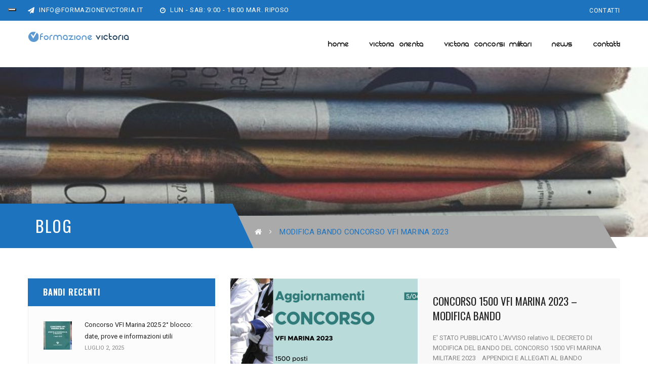

--- FILE ---
content_type: text/html; charset=UTF-8
request_url: https://www.formazionevictoria.com/tag/modifica-bando-concorso-vfi-marina-2023/
body_size: 18531
content:
<!DOCTYPE html>
<!-- Open Html -->
<html lang="it-IT">
	<!-- Open Head -->
	<head>
					<script type="text/javascript" class="_iub_cs_skip">
				var _iub = _iub || {};
				_iub.csConfiguration = _iub.csConfiguration || {};
				_iub.csConfiguration.siteId = "3791989";
				_iub.csConfiguration.cookiePolicyId = "82128118";
			</script>
			<script class="_iub_cs_skip" src="https://cs.iubenda.com/autoblocking/3791989.js"></script>
			<meta charset="UTF-8"/>

<meta name="viewport" content="width=device-width, initial-scale=1, maximum-scale=1">


            <link rel="shortcut icon" href="https://www.formazionevictoria.com/wp-content/uploads/2020/09/favicon.ico" />
    




<!--[if lt IE 9]>
<script src="https://oss.maxcdn.com/html5shiv/3.7.2/html5shiv.min.js"></script>
<script src="https://oss.maxcdn.com/respond/1.4.2/respond.min.js"></script>
<script src="http://css3-mediaqueries-js.googlecode.com/svn/trunk/css3-mediaqueries.js"></script>
<![endif]--><meta name='robots' content='index, follow, max-image-preview:large, max-snippet:-1, max-video-preview:-1' />

<!-- Google Tag Manager for WordPress by gtm4wp.com -->
<script data-cfasync="false" data-pagespeed-no-defer>
	var gtm4wp_datalayer_name = "dataLayer";
	var dataLayer = dataLayer || [];
</script>
<!-- End Google Tag Manager for WordPress by gtm4wp.com --><!-- Google tag (gtag.js) Consent Mode dataLayer added by Site Kit -->
<script type="text/javascript" id="google_gtagjs-js-consent-mode-data-layer">
/* <![CDATA[ */
window.dataLayer = window.dataLayer || [];function gtag(){dataLayer.push(arguments);}
gtag('consent', 'default', {"ad_personalization":"denied","ad_storage":"denied","ad_user_data":"denied","analytics_storage":"denied","functionality_storage":"denied","security_storage":"denied","personalization_storage":"denied","region":["AT","BE","BG","CH","CY","CZ","DE","DK","EE","ES","FI","FR","GB","GR","HR","HU","IE","IS","IT","LI","LT","LU","LV","MT","NL","NO","PL","PT","RO","SE","SI","SK"],"wait_for_update":500});
window._googlesitekitConsentCategoryMap = {"statistics":["analytics_storage"],"marketing":["ad_storage","ad_user_data","ad_personalization"],"functional":["functionality_storage","security_storage"],"preferences":["personalization_storage"]};
window._googlesitekitConsents = {"ad_personalization":"denied","ad_storage":"denied","ad_user_data":"denied","analytics_storage":"denied","functionality_storage":"denied","security_storage":"denied","personalization_storage":"denied","region":["AT","BE","BG","CH","CY","CZ","DE","DK","EE","ES","FI","FR","GB","GR","HR","HU","IE","IS","IT","LI","LT","LU","LV","MT","NL","NO","PL","PT","RO","SE","SI","SK"],"wait_for_update":500};
/* ]]> */
</script>
<!-- End Google tag (gtag.js) Consent Mode dataLayer added by Site Kit -->

	<!-- This site is optimized with the Yoast SEO plugin v25.3 - https://yoast.com/wordpress/plugins/seo/ -->
	<title>modifica bando concorso vfi marina 2023 Archives - Formazione Victoria</title>
	<link rel="canonical" href="https://www.formazionevictoria.com/tag/modifica-bando-concorso-vfi-marina-2023/" />
	<meta property="og:locale" content="it_IT" />
	<meta property="og:type" content="article" />
	<meta property="og:title" content="modifica bando concorso vfi marina 2023 Archives - Formazione Victoria" />
	<meta property="og:url" content="https://www.formazionevictoria.com/tag/modifica-bando-concorso-vfi-marina-2023/" />
	<meta property="og:site_name" content="Formazione Victoria" />
	<meta name="twitter:card" content="summary_large_image" />
	<script type="application/ld+json" class="yoast-schema-graph">{"@context":"https://schema.org","@graph":[{"@type":"CollectionPage","@id":"https://www.formazionevictoria.com/tag/modifica-bando-concorso-vfi-marina-2023/","url":"https://www.formazionevictoria.com/tag/modifica-bando-concorso-vfi-marina-2023/","name":"modifica bando concorso vfi marina 2023 Archives - Formazione Victoria","isPartOf":{"@id":"https://www.formazionevictoria.com/#website"},"primaryImageOfPage":{"@id":"https://www.formazionevictoria.com/tag/modifica-bando-concorso-vfi-marina-2023/#primaryimage"},"image":{"@id":"https://www.formazionevictoria.com/tag/modifica-bando-concorso-vfi-marina-2023/#primaryimage"},"thumbnailUrl":"https://www.formazionevictoria.com/wp-content/uploads/2023/04/vfi-marina-2023-MODIFICHE-BANDO.png","breadcrumb":{"@id":"https://www.formazionevictoria.com/tag/modifica-bando-concorso-vfi-marina-2023/#breadcrumb"},"inLanguage":"it-IT"},{"@type":"ImageObject","inLanguage":"it-IT","@id":"https://www.formazionevictoria.com/tag/modifica-bando-concorso-vfi-marina-2023/#primaryimage","url":"https://www.formazionevictoria.com/wp-content/uploads/2023/04/vfi-marina-2023-MODIFICHE-BANDO.png","contentUrl":"https://www.formazionevictoria.com/wp-content/uploads/2023/04/vfi-marina-2023-MODIFICHE-BANDO.png","width":1740,"height":846,"caption":"CONCORSO 1500 VFI MARINA 2023 – MODIFICA BANDO"},{"@type":"BreadcrumbList","@id":"https://www.formazionevictoria.com/tag/modifica-bando-concorso-vfi-marina-2023/#breadcrumb","itemListElement":[{"@type":"ListItem","position":1,"name":"Home","item":"https://www.formazionevictoria.com/"},{"@type":"ListItem","position":2,"name":"modifica bando concorso vfi marina 2023"}]},{"@type":"WebSite","@id":"https://www.formazionevictoria.com/#website","url":"https://www.formazionevictoria.com/","name":"Formazione Victoria","description":"Corsi di Formazione","potentialAction":[{"@type":"SearchAction","target":{"@type":"EntryPoint","urlTemplate":"https://www.formazionevictoria.com/?s={search_term_string}"},"query-input":{"@type":"PropertyValueSpecification","valueRequired":true,"valueName":"search_term_string"}}],"inLanguage":"it-IT"}]}</script>
	<!-- / Yoast SEO plugin. -->


<link rel='dns-prefetch' href='//cdn.iubenda.com' />
<link rel='dns-prefetch' href='//www.googletagmanager.com' />
<link rel='dns-prefetch' href='//fonts.googleapis.com' />
<link rel='dns-prefetch' href='//pagead2.googlesyndication.com' />
<link rel="alternate" type="application/rss+xml" title="Formazione Victoria &raquo; Feed" href="https://www.formazionevictoria.com/feed/" />
<link rel="alternate" type="application/rss+xml" title="Formazione Victoria &raquo; Feed dei commenti" href="https://www.formazionevictoria.com/comments/feed/" />
<link rel="alternate" type="application/rss+xml" title="Formazione Victoria &raquo; modifica bando concorso vfi marina 2023 Feed del tag" href="https://www.formazionevictoria.com/tag/modifica-bando-concorso-vfi-marina-2023/feed/" />
<script type="text/javascript">
/* <![CDATA[ */
window._wpemojiSettings = {"baseUrl":"https:\/\/s.w.org\/images\/core\/emoji\/15.0.3\/72x72\/","ext":".png","svgUrl":"https:\/\/s.w.org\/images\/core\/emoji\/15.0.3\/svg\/","svgExt":".svg","source":{"concatemoji":"https:\/\/www.formazionevictoria.com\/wp-includes\/js\/wp-emoji-release.min.js?ver=6.6.4"}};
/*! This file is auto-generated */
!function(i,n){var o,s,e;function c(e){try{var t={supportTests:e,timestamp:(new Date).valueOf()};sessionStorage.setItem(o,JSON.stringify(t))}catch(e){}}function p(e,t,n){e.clearRect(0,0,e.canvas.width,e.canvas.height),e.fillText(t,0,0);var t=new Uint32Array(e.getImageData(0,0,e.canvas.width,e.canvas.height).data),r=(e.clearRect(0,0,e.canvas.width,e.canvas.height),e.fillText(n,0,0),new Uint32Array(e.getImageData(0,0,e.canvas.width,e.canvas.height).data));return t.every(function(e,t){return e===r[t]})}function u(e,t,n){switch(t){case"flag":return n(e,"\ud83c\udff3\ufe0f\u200d\u26a7\ufe0f","\ud83c\udff3\ufe0f\u200b\u26a7\ufe0f")?!1:!n(e,"\ud83c\uddfa\ud83c\uddf3","\ud83c\uddfa\u200b\ud83c\uddf3")&&!n(e,"\ud83c\udff4\udb40\udc67\udb40\udc62\udb40\udc65\udb40\udc6e\udb40\udc67\udb40\udc7f","\ud83c\udff4\u200b\udb40\udc67\u200b\udb40\udc62\u200b\udb40\udc65\u200b\udb40\udc6e\u200b\udb40\udc67\u200b\udb40\udc7f");case"emoji":return!n(e,"\ud83d\udc26\u200d\u2b1b","\ud83d\udc26\u200b\u2b1b")}return!1}function f(e,t,n){var r="undefined"!=typeof WorkerGlobalScope&&self instanceof WorkerGlobalScope?new OffscreenCanvas(300,150):i.createElement("canvas"),a=r.getContext("2d",{willReadFrequently:!0}),o=(a.textBaseline="top",a.font="600 32px Arial",{});return e.forEach(function(e){o[e]=t(a,e,n)}),o}function t(e){var t=i.createElement("script");t.src=e,t.defer=!0,i.head.appendChild(t)}"undefined"!=typeof Promise&&(o="wpEmojiSettingsSupports",s=["flag","emoji"],n.supports={everything:!0,everythingExceptFlag:!0},e=new Promise(function(e){i.addEventListener("DOMContentLoaded",e,{once:!0})}),new Promise(function(t){var n=function(){try{var e=JSON.parse(sessionStorage.getItem(o));if("object"==typeof e&&"number"==typeof e.timestamp&&(new Date).valueOf()<e.timestamp+604800&&"object"==typeof e.supportTests)return e.supportTests}catch(e){}return null}();if(!n){if("undefined"!=typeof Worker&&"undefined"!=typeof OffscreenCanvas&&"undefined"!=typeof URL&&URL.createObjectURL&&"undefined"!=typeof Blob)try{var e="postMessage("+f.toString()+"("+[JSON.stringify(s),u.toString(),p.toString()].join(",")+"));",r=new Blob([e],{type:"text/javascript"}),a=new Worker(URL.createObjectURL(r),{name:"wpTestEmojiSupports"});return void(a.onmessage=function(e){c(n=e.data),a.terminate(),t(n)})}catch(e){}c(n=f(s,u,p))}t(n)}).then(function(e){for(var t in e)n.supports[t]=e[t],n.supports.everything=n.supports.everything&&n.supports[t],"flag"!==t&&(n.supports.everythingExceptFlag=n.supports.everythingExceptFlag&&n.supports[t]);n.supports.everythingExceptFlag=n.supports.everythingExceptFlag&&!n.supports.flag,n.DOMReady=!1,n.readyCallback=function(){n.DOMReady=!0}}).then(function(){return e}).then(function(){var e;n.supports.everything||(n.readyCallback(),(e=n.source||{}).concatemoji?t(e.concatemoji):e.wpemoji&&e.twemoji&&(t(e.twemoji),t(e.wpemoji)))}))}((window,document),window._wpemojiSettings);
/* ]]> */
</script>
<link rel='stylesheet' id='wppm-plugin-css-css' href='https://www.formazionevictoria.com/wp-content/plugins/wp-post-modules/assets/css/wppm.frontend.css?ver=2.9.1' type='text/css' media='all' />
<style id='wp-emoji-styles-inline-css' type='text/css'>

	img.wp-smiley, img.emoji {
		display: inline !important;
		border: none !important;
		box-shadow: none !important;
		height: 1em !important;
		width: 1em !important;
		margin: 0 0.07em !important;
		vertical-align: -0.1em !important;
		background: none !important;
		padding: 0 !important;
	}
</style>
<link rel='stylesheet' id='wp-block-library-css' href='https://www.formazionevictoria.com/wp-includes/css/dist/block-library/style.min.css?ver=6.6.4' type='text/css' media='all' />
<style id='wp-block-library-theme-inline-css' type='text/css'>
.wp-block-audio :where(figcaption){color:#555;font-size:13px;text-align:center}.is-dark-theme .wp-block-audio :where(figcaption){color:#ffffffa6}.wp-block-audio{margin:0 0 1em}.wp-block-code{border:1px solid #ccc;border-radius:4px;font-family:Menlo,Consolas,monaco,monospace;padding:.8em 1em}.wp-block-embed :where(figcaption){color:#555;font-size:13px;text-align:center}.is-dark-theme .wp-block-embed :where(figcaption){color:#ffffffa6}.wp-block-embed{margin:0 0 1em}.blocks-gallery-caption{color:#555;font-size:13px;text-align:center}.is-dark-theme .blocks-gallery-caption{color:#ffffffa6}:root :where(.wp-block-image figcaption){color:#555;font-size:13px;text-align:center}.is-dark-theme :root :where(.wp-block-image figcaption){color:#ffffffa6}.wp-block-image{margin:0 0 1em}.wp-block-pullquote{border-bottom:4px solid;border-top:4px solid;color:currentColor;margin-bottom:1.75em}.wp-block-pullquote cite,.wp-block-pullquote footer,.wp-block-pullquote__citation{color:currentColor;font-size:.8125em;font-style:normal;text-transform:uppercase}.wp-block-quote{border-left:.25em solid;margin:0 0 1.75em;padding-left:1em}.wp-block-quote cite,.wp-block-quote footer{color:currentColor;font-size:.8125em;font-style:normal;position:relative}.wp-block-quote.has-text-align-right{border-left:none;border-right:.25em solid;padding-left:0;padding-right:1em}.wp-block-quote.has-text-align-center{border:none;padding-left:0}.wp-block-quote.is-large,.wp-block-quote.is-style-large,.wp-block-quote.is-style-plain{border:none}.wp-block-search .wp-block-search__label{font-weight:700}.wp-block-search__button{border:1px solid #ccc;padding:.375em .625em}:where(.wp-block-group.has-background){padding:1.25em 2.375em}.wp-block-separator.has-css-opacity{opacity:.4}.wp-block-separator{border:none;border-bottom:2px solid;margin-left:auto;margin-right:auto}.wp-block-separator.has-alpha-channel-opacity{opacity:1}.wp-block-separator:not(.is-style-wide):not(.is-style-dots){width:100px}.wp-block-separator.has-background:not(.is-style-dots){border-bottom:none;height:1px}.wp-block-separator.has-background:not(.is-style-wide):not(.is-style-dots){height:2px}.wp-block-table{margin:0 0 1em}.wp-block-table td,.wp-block-table th{word-break:normal}.wp-block-table :where(figcaption){color:#555;font-size:13px;text-align:center}.is-dark-theme .wp-block-table :where(figcaption){color:#ffffffa6}.wp-block-video :where(figcaption){color:#555;font-size:13px;text-align:center}.is-dark-theme .wp-block-video :where(figcaption){color:#ffffffa6}.wp-block-video{margin:0 0 1em}:root :where(.wp-block-template-part.has-background){margin-bottom:0;margin-top:0;padding:1.25em 2.375em}
</style>
<style id='classic-theme-styles-inline-css' type='text/css'>
/*! This file is auto-generated */
.wp-block-button__link{color:#fff;background-color:#32373c;border-radius:9999px;box-shadow:none;text-decoration:none;padding:calc(.667em + 2px) calc(1.333em + 2px);font-size:1.125em}.wp-block-file__button{background:#32373c;color:#fff;text-decoration:none}
</style>
<style id='global-styles-inline-css' type='text/css'>
:root{--wp--preset--aspect-ratio--square: 1;--wp--preset--aspect-ratio--4-3: 4/3;--wp--preset--aspect-ratio--3-4: 3/4;--wp--preset--aspect-ratio--3-2: 3/2;--wp--preset--aspect-ratio--2-3: 2/3;--wp--preset--aspect-ratio--16-9: 16/9;--wp--preset--aspect-ratio--9-16: 9/16;--wp--preset--color--black: #000000;--wp--preset--color--cyan-bluish-gray: #abb8c3;--wp--preset--color--white: #ffffff;--wp--preset--color--pale-pink: #f78da7;--wp--preset--color--vivid-red: #cf2e2e;--wp--preset--color--luminous-vivid-orange: #ff6900;--wp--preset--color--luminous-vivid-amber: #fcb900;--wp--preset--color--light-green-cyan: #7bdcb5;--wp--preset--color--vivid-green-cyan: #00d084;--wp--preset--color--pale-cyan-blue: #8ed1fc;--wp--preset--color--vivid-cyan-blue: #0693e3;--wp--preset--color--vivid-purple: #9b51e0;--wp--preset--gradient--vivid-cyan-blue-to-vivid-purple: linear-gradient(135deg,rgba(6,147,227,1) 0%,rgb(155,81,224) 100%);--wp--preset--gradient--light-green-cyan-to-vivid-green-cyan: linear-gradient(135deg,rgb(122,220,180) 0%,rgb(0,208,130) 100%);--wp--preset--gradient--luminous-vivid-amber-to-luminous-vivid-orange: linear-gradient(135deg,rgba(252,185,0,1) 0%,rgba(255,105,0,1) 100%);--wp--preset--gradient--luminous-vivid-orange-to-vivid-red: linear-gradient(135deg,rgba(255,105,0,1) 0%,rgb(207,46,46) 100%);--wp--preset--gradient--very-light-gray-to-cyan-bluish-gray: linear-gradient(135deg,rgb(238,238,238) 0%,rgb(169,184,195) 100%);--wp--preset--gradient--cool-to-warm-spectrum: linear-gradient(135deg,rgb(74,234,220) 0%,rgb(151,120,209) 20%,rgb(207,42,186) 40%,rgb(238,44,130) 60%,rgb(251,105,98) 80%,rgb(254,248,76) 100%);--wp--preset--gradient--blush-light-purple: linear-gradient(135deg,rgb(255,206,236) 0%,rgb(152,150,240) 100%);--wp--preset--gradient--blush-bordeaux: linear-gradient(135deg,rgb(254,205,165) 0%,rgb(254,45,45) 50%,rgb(107,0,62) 100%);--wp--preset--gradient--luminous-dusk: linear-gradient(135deg,rgb(255,203,112) 0%,rgb(199,81,192) 50%,rgb(65,88,208) 100%);--wp--preset--gradient--pale-ocean: linear-gradient(135deg,rgb(255,245,203) 0%,rgb(182,227,212) 50%,rgb(51,167,181) 100%);--wp--preset--gradient--electric-grass: linear-gradient(135deg,rgb(202,248,128) 0%,rgb(113,206,126) 100%);--wp--preset--gradient--midnight: linear-gradient(135deg,rgb(2,3,129) 0%,rgb(40,116,252) 100%);--wp--preset--font-size--small: 13px;--wp--preset--font-size--medium: 20px;--wp--preset--font-size--large: 36px;--wp--preset--font-size--x-large: 42px;--wp--preset--spacing--20: 0.44rem;--wp--preset--spacing--30: 0.67rem;--wp--preset--spacing--40: 1rem;--wp--preset--spacing--50: 1.5rem;--wp--preset--spacing--60: 2.25rem;--wp--preset--spacing--70: 3.38rem;--wp--preset--spacing--80: 5.06rem;--wp--preset--shadow--natural: 6px 6px 9px rgba(0, 0, 0, 0.2);--wp--preset--shadow--deep: 12px 12px 50px rgba(0, 0, 0, 0.4);--wp--preset--shadow--sharp: 6px 6px 0px rgba(0, 0, 0, 0.2);--wp--preset--shadow--outlined: 6px 6px 0px -3px rgba(255, 255, 255, 1), 6px 6px rgba(0, 0, 0, 1);--wp--preset--shadow--crisp: 6px 6px 0px rgba(0, 0, 0, 1);}:where(.is-layout-flex){gap: 0.5em;}:where(.is-layout-grid){gap: 0.5em;}body .is-layout-flex{display: flex;}.is-layout-flex{flex-wrap: wrap;align-items: center;}.is-layout-flex > :is(*, div){margin: 0;}body .is-layout-grid{display: grid;}.is-layout-grid > :is(*, div){margin: 0;}:where(.wp-block-columns.is-layout-flex){gap: 2em;}:where(.wp-block-columns.is-layout-grid){gap: 2em;}:where(.wp-block-post-template.is-layout-flex){gap: 1.25em;}:where(.wp-block-post-template.is-layout-grid){gap: 1.25em;}.has-black-color{color: var(--wp--preset--color--black) !important;}.has-cyan-bluish-gray-color{color: var(--wp--preset--color--cyan-bluish-gray) !important;}.has-white-color{color: var(--wp--preset--color--white) !important;}.has-pale-pink-color{color: var(--wp--preset--color--pale-pink) !important;}.has-vivid-red-color{color: var(--wp--preset--color--vivid-red) !important;}.has-luminous-vivid-orange-color{color: var(--wp--preset--color--luminous-vivid-orange) !important;}.has-luminous-vivid-amber-color{color: var(--wp--preset--color--luminous-vivid-amber) !important;}.has-light-green-cyan-color{color: var(--wp--preset--color--light-green-cyan) !important;}.has-vivid-green-cyan-color{color: var(--wp--preset--color--vivid-green-cyan) !important;}.has-pale-cyan-blue-color{color: var(--wp--preset--color--pale-cyan-blue) !important;}.has-vivid-cyan-blue-color{color: var(--wp--preset--color--vivid-cyan-blue) !important;}.has-vivid-purple-color{color: var(--wp--preset--color--vivid-purple) !important;}.has-black-background-color{background-color: var(--wp--preset--color--black) !important;}.has-cyan-bluish-gray-background-color{background-color: var(--wp--preset--color--cyan-bluish-gray) !important;}.has-white-background-color{background-color: var(--wp--preset--color--white) !important;}.has-pale-pink-background-color{background-color: var(--wp--preset--color--pale-pink) !important;}.has-vivid-red-background-color{background-color: var(--wp--preset--color--vivid-red) !important;}.has-luminous-vivid-orange-background-color{background-color: var(--wp--preset--color--luminous-vivid-orange) !important;}.has-luminous-vivid-amber-background-color{background-color: var(--wp--preset--color--luminous-vivid-amber) !important;}.has-light-green-cyan-background-color{background-color: var(--wp--preset--color--light-green-cyan) !important;}.has-vivid-green-cyan-background-color{background-color: var(--wp--preset--color--vivid-green-cyan) !important;}.has-pale-cyan-blue-background-color{background-color: var(--wp--preset--color--pale-cyan-blue) !important;}.has-vivid-cyan-blue-background-color{background-color: var(--wp--preset--color--vivid-cyan-blue) !important;}.has-vivid-purple-background-color{background-color: var(--wp--preset--color--vivid-purple) !important;}.has-black-border-color{border-color: var(--wp--preset--color--black) !important;}.has-cyan-bluish-gray-border-color{border-color: var(--wp--preset--color--cyan-bluish-gray) !important;}.has-white-border-color{border-color: var(--wp--preset--color--white) !important;}.has-pale-pink-border-color{border-color: var(--wp--preset--color--pale-pink) !important;}.has-vivid-red-border-color{border-color: var(--wp--preset--color--vivid-red) !important;}.has-luminous-vivid-orange-border-color{border-color: var(--wp--preset--color--luminous-vivid-orange) !important;}.has-luminous-vivid-amber-border-color{border-color: var(--wp--preset--color--luminous-vivid-amber) !important;}.has-light-green-cyan-border-color{border-color: var(--wp--preset--color--light-green-cyan) !important;}.has-vivid-green-cyan-border-color{border-color: var(--wp--preset--color--vivid-green-cyan) !important;}.has-pale-cyan-blue-border-color{border-color: var(--wp--preset--color--pale-cyan-blue) !important;}.has-vivid-cyan-blue-border-color{border-color: var(--wp--preset--color--vivid-cyan-blue) !important;}.has-vivid-purple-border-color{border-color: var(--wp--preset--color--vivid-purple) !important;}.has-vivid-cyan-blue-to-vivid-purple-gradient-background{background: var(--wp--preset--gradient--vivid-cyan-blue-to-vivid-purple) !important;}.has-light-green-cyan-to-vivid-green-cyan-gradient-background{background: var(--wp--preset--gradient--light-green-cyan-to-vivid-green-cyan) !important;}.has-luminous-vivid-amber-to-luminous-vivid-orange-gradient-background{background: var(--wp--preset--gradient--luminous-vivid-amber-to-luminous-vivid-orange) !important;}.has-luminous-vivid-orange-to-vivid-red-gradient-background{background: var(--wp--preset--gradient--luminous-vivid-orange-to-vivid-red) !important;}.has-very-light-gray-to-cyan-bluish-gray-gradient-background{background: var(--wp--preset--gradient--very-light-gray-to-cyan-bluish-gray) !important;}.has-cool-to-warm-spectrum-gradient-background{background: var(--wp--preset--gradient--cool-to-warm-spectrum) !important;}.has-blush-light-purple-gradient-background{background: var(--wp--preset--gradient--blush-light-purple) !important;}.has-blush-bordeaux-gradient-background{background: var(--wp--preset--gradient--blush-bordeaux) !important;}.has-luminous-dusk-gradient-background{background: var(--wp--preset--gradient--luminous-dusk) !important;}.has-pale-ocean-gradient-background{background: var(--wp--preset--gradient--pale-ocean) !important;}.has-electric-grass-gradient-background{background: var(--wp--preset--gradient--electric-grass) !important;}.has-midnight-gradient-background{background: var(--wp--preset--gradient--midnight) !important;}.has-small-font-size{font-size: var(--wp--preset--font-size--small) !important;}.has-medium-font-size{font-size: var(--wp--preset--font-size--medium) !important;}.has-large-font-size{font-size: var(--wp--preset--font-size--large) !important;}.has-x-large-font-size{font-size: var(--wp--preset--font-size--x-large) !important;}
:where(.wp-block-post-template.is-layout-flex){gap: 1.25em;}:where(.wp-block-post-template.is-layout-grid){gap: 1.25em;}
:where(.wp-block-columns.is-layout-flex){gap: 2em;}:where(.wp-block-columns.is-layout-grid){gap: 2em;}
:root :where(.wp-block-pullquote){font-size: 1.5em;line-height: 1.6;}
</style>
<link rel='stylesheet' id='contact-form-7-css' href='https://www.formazionevictoria.com/wp-content/plugins/contact-form-7/includes/css/styles.css?ver=6.0.6' type='text/css' media='all' />
<link rel='stylesheet' id='rs-plugin-settings-css' href='https://www.formazionevictoria.com/wp-content/plugins/revslider/public/assets/css/rs6.css?ver=6.4.2' type='text/css' media='all' />
<style id='rs-plugin-settings-inline-css' type='text/css'>
#rs-demo-id {}
</style>
<link rel='stylesheet' id='uaf_client_css-css' href='https://www.formazionevictoria.com/wp-content/uploads/useanyfont/uaf.css?ver=1749569959' type='text/css' media='all' />
<link rel='stylesheet' id='ppress-frontend-css' href='https://www.formazionevictoria.com/wp-content/plugins/wp-user-avatar/assets/css/frontend.min.css?ver=4.16.1' type='text/css' media='all' />
<link rel='stylesheet' id='ppress-flatpickr-css' href='https://www.formazionevictoria.com/wp-content/plugins/wp-user-avatar/assets/flatpickr/flatpickr.min.css?ver=4.16.1' type='text/css' media='all' />
<link rel='stylesheet' id='ppress-select2-css' href='https://www.formazionevictoria.com/wp-content/plugins/wp-user-avatar/assets/select2/select2.min.css?ver=6.6.4' type='text/css' media='all' />
<link rel='stylesheet' id='xmenu-menu-amination-css' href='https://www.formazionevictoria.com/wp-content/themes/academia/g5plus-framework/xmenu/assets/css/amination.css?ver=6.6.4' type='text/css' media='all' />
<link rel='stylesheet' id='js_composer_front-css' href='https://www.formazionevictoria.com/wp-content/plugins/js_composer/assets/css/js_composer.min.css?ver=6.6.0' type='text/css' media='all' />
<link rel='stylesheet' id='font-awesome-css' href='https://www.formazionevictoria.com/wp-content/themes/academia/assets/plugins/fonts-awesome/css/font-awesome.min.css?ver=6.6.4' type='text/css' media='all' />
<link rel='stylesheet' id='font-awesome-animation-css' href='https://www.formazionevictoria.com/wp-content/themes/academia/assets/plugins/fonts-awesome/css/font-awesome-animation.min.css?ver=6.6.4' type='text/css' media='all' />
<link rel='stylesheet' id='bootstrap-css' href='https://www.formazionevictoria.com/wp-content/themes/academia/assets/plugins/bootstrap/css/bootstrap.min.css?ver=3.4.1' type='text/css' media='all' />
<link rel='stylesheet' id='owl-carousel-css' href='https://www.formazionevictoria.com/wp-content/themes/academia/assets/plugins/owl-carousel/assets/owl.carousel.css?ver=2.3.4' type='text/css' media='all' />
<link rel='stylesheet' id='prettyPhoto-css' href='https://www.formazionevictoria.com/wp-content/themes/academia/assets/plugins/prettyPhoto/css/prettyPhoto.css?ver=6.6.4' type='text/css' media='all' />
<link rel='stylesheet' id='peffect-scrollbar-css' href='https://www.formazionevictoria.com/wp-content/themes/academia/assets/plugins/perfect-scrollbar/css/perfect-scrollbar.min.css?ver=6.6.4' type='text/css' media='all' />
<link rel='stylesheet' id='slick-css' href='https://www.formazionevictoria.com/wp-content/themes/academia/assets/plugins/slick/css/slick.css?ver=6.6.4' type='text/css' media='all' />
<link rel='stylesheet' id='g5plus-framework-style-css' href='https://www.formazionevictoria.com/wp-content/themes/academia/style.css?ver=6.6.4' type='text/css' media='all' />
<link rel='stylesheet' id='redux-google-fonts-g5plus_academia_options-css' href='https://fonts.googleapis.com/css?family=Roboto%3A100%2C300%2C400%2C500%2C700%2C900%2C100italic%2C300italic%2C400italic%2C500italic%2C700italic%2C900italic%7COswald%3A300%2C400%2C700&#038;ver=1673781399' type='text/css' media='all' />
<script type="text/javascript" src="https://www.formazionevictoria.com/wp-includes/js/jquery/jquery.min.js?ver=3.7.1" id="jquery-core-js"></script>
<script type="text/javascript" src="https://www.formazionevictoria.com/wp-includes/js/jquery/jquery-migrate.min.js?ver=3.4.1" id="jquery-migrate-js"></script>

<script  type="text/javascript" class=" _iub_cs_skip" type="text/javascript" id="iubenda-head-inline-scripts-0">
/* <![CDATA[ */

var _iub = _iub || [];
_iub.csConfiguration = {"siteId":3791989,"cookiePolicyId":82128118,"lang":"it","storage":{"useSiteId":true}};
/* ]]> */
</script>
<script  type="text/javascript" charset="UTF-8" async="" class=" _iub_cs_skip" type="text/javascript" src="//cdn.iubenda.com/cs/iubenda_cs.js?ver=3.12.3" id="iubenda-head-scripts-1-js"></script>
<script type="text/javascript" src="https://www.formazionevictoria.com/wp-content/plugins/revslider/public/assets/js/rbtools.min.js?ver=6.4.2" id="tp-tools-js"></script>
<script type="text/javascript" src="https://www.formazionevictoria.com/wp-content/plugins/revslider/public/assets/js/rs6.min.js?ver=6.4.2" id="revmin-js"></script>
<script type="text/javascript" src="https://www.formazionevictoria.com/wp-content/plugins/wp-user-avatar/assets/flatpickr/flatpickr.min.js?ver=4.16.1" id="ppress-flatpickr-js"></script>
<script type="text/javascript" src="https://www.formazionevictoria.com/wp-content/plugins/wp-user-avatar/assets/select2/select2.min.js?ver=4.16.1" id="ppress-select2-js"></script>

<!-- Snippet del tag Google (gtag.js) aggiunto da Site Kit -->

<!-- Snippet di Google Ads aggiunto da Site Kit -->

<!-- Snippet Google Analytics aggiunto da Site Kit -->
<script type="text/javascript" src="https://www.googletagmanager.com/gtag/js?id=GT-P3JC84K" id="google_gtagjs-js" async></script>
<script type="text/javascript" id="google_gtagjs-js-after">
/* <![CDATA[ */
window.dataLayer = window.dataLayer || [];function gtag(){dataLayer.push(arguments);}
gtag("set","linker",{"domains":["www.formazionevictoria.com"]});
gtag("js", new Date());
gtag("set", "developer_id.dZTNiMT", true);
gtag("config", "GT-P3JC84K");
gtag("config", "AW-9116542011");
 window._googlesitekit = window._googlesitekit || {}; window._googlesitekit.throttledEvents = []; window._googlesitekit.gtagEvent = (name, data) => { var key = JSON.stringify( { name, data } ); if ( !! window._googlesitekit.throttledEvents[ key ] ) { return; } window._googlesitekit.throttledEvents[ key ] = true; setTimeout( () => { delete window._googlesitekit.throttledEvents[ key ]; }, 5 ); gtag( "event", name, { ...data, event_source: "site-kit" } ); }; 
/* ]]> */
</script>

<!-- Snippet del tag Google (gtag.js) finale aggiunto da Site Kit -->
<link rel="https://api.w.org/" href="https://www.formazionevictoria.com/wp-json/" /><link rel="alternate" title="JSON" type="application/json" href="https://www.formazionevictoria.com/wp-json/wp/v2/tags/252" /><link rel="EditURI" type="application/rsd+xml" title="RSD" href="https://www.formazionevictoria.com/xmlrpc.php?rsd" />
<meta name="generator" content="WordPress 6.6.4" />
<meta name="generator" content="Site Kit by Google 1.154.0" /><style type="text/css" id="wppm_custom_css"></style>
<!-- Google Tag Manager for WordPress by gtm4wp.com -->
<!-- GTM Container placement set to off -->
<script data-cfasync="false" data-pagespeed-no-defer>
	var dataLayer_content = {"pagePostType":"post","pagePostType2":"tag-post"};
	dataLayer.push( dataLayer_content );
</script>
<script data-cfasync="false" data-pagespeed-no-defer>
	console.warn && console.warn("[GTM4WP] Google Tag Manager container code placement set to OFF !!!");
	console.warn && console.warn("[GTM4WP] Data layer codes are active but GTM container must be loaded using custom coding !!!");
</script>
<!-- End Google Tag Manager for WordPress by gtm4wp.com --><style id="g5plus_custom_style" type="text/css"></style><style type="text/css">
                     @media screen and (min-width: 992px){
.x-sub-menu-standard a.x-menu-a-text>span.x-menu-text, .x-sub-menu-standard a.x-menu-a-text>i.x-menu-icon {
      text-transform: uppercase;
    font-size: 18px;
}
}
.x-menu-a-text{
font-size: 18px;
}                </style>
<!-- Meta tag Google AdSense aggiunti da Site Kit -->
<meta name="google-adsense-platform-account" content="ca-host-pub-2644536267352236">
<meta name="google-adsense-platform-domain" content="sitekit.withgoogle.com">
<!-- Fine dei meta tag Google AdSense aggiunti da Site Kit -->

<!-- Meta Pixel Code -->
<script type='text/javascript'>
!function(f,b,e,v,n,t,s){if(f.fbq)return;n=f.fbq=function(){n.callMethod?
n.callMethod.apply(n,arguments):n.queue.push(arguments)};if(!f._fbq)f._fbq=n;
n.push=n;n.loaded=!0;n.version='2.0';n.queue=[];t=b.createElement(e);t.async=!0;
t.src=v;s=b.getElementsByTagName(e)[0];s.parentNode.insertBefore(t,s)}(window,
document,'script','https://connect.facebook.net/en_US/fbevents.js?v=next');
</script>
<!-- End Meta Pixel Code -->
<script type='text/javascript'>var url = window.location.origin + '?ob=open-bridge';
            fbq('set', 'openbridge', '5902247739858562', url);
fbq('init', '5902247739858562', {}, {
    "agent": "wordpress-6.6.4-4.1.3"
})</script><script type='text/javascript'>
    fbq('track', 'PageView', []);
  </script><meta name="generator" content="Powered by WPBakery Page Builder - drag and drop page builder for WordPress."/>

<!-- Snippet Google AdSense aggiunto da Site Kit -->
<script type="text/javascript" async="async" src="https://pagead2.googlesyndication.com/pagead/js/adsbygoogle.js?client=ca-pub-1863563117308364&amp;host=ca-host-pub-2644536267352236" crossorigin="anonymous"></script>

<!-- Termina lo snippet Google AdSense aggiunto da Site Kit -->
<meta name="generator" content="Powered by Slider Revolution 6.4.2 - responsive, Mobile-Friendly Slider Plugin for WordPress with comfortable drag and drop interface." />
<script type="text/javascript">function setREVStartSize(e){
			//window.requestAnimationFrame(function() {				 
				window.RSIW = window.RSIW===undefined ? window.innerWidth : window.RSIW;	
				window.RSIH = window.RSIH===undefined ? window.innerHeight : window.RSIH;	
				try {								
					var pw = document.getElementById(e.c).parentNode.offsetWidth,
						newh;
					pw = pw===0 || isNaN(pw) ? window.RSIW : pw;
					e.tabw = e.tabw===undefined ? 0 : parseInt(e.tabw);
					e.thumbw = e.thumbw===undefined ? 0 : parseInt(e.thumbw);
					e.tabh = e.tabh===undefined ? 0 : parseInt(e.tabh);
					e.thumbh = e.thumbh===undefined ? 0 : parseInt(e.thumbh);
					e.tabhide = e.tabhide===undefined ? 0 : parseInt(e.tabhide);
					e.thumbhide = e.thumbhide===undefined ? 0 : parseInt(e.thumbhide);
					e.mh = e.mh===undefined || e.mh=="" || e.mh==="auto" ? 0 : parseInt(e.mh,0);		
					if(e.layout==="fullscreen" || e.l==="fullscreen") 						
						newh = Math.max(e.mh,window.RSIH);					
					else{					
						e.gw = Array.isArray(e.gw) ? e.gw : [e.gw];
						for (var i in e.rl) if (e.gw[i]===undefined || e.gw[i]===0) e.gw[i] = e.gw[i-1];					
						e.gh = e.el===undefined || e.el==="" || (Array.isArray(e.el) && e.el.length==0)? e.gh : e.el;
						e.gh = Array.isArray(e.gh) ? e.gh : [e.gh];
						for (var i in e.rl) if (e.gh[i]===undefined || e.gh[i]===0) e.gh[i] = e.gh[i-1];
											
						var nl = new Array(e.rl.length),
							ix = 0,						
							sl;					
						e.tabw = e.tabhide>=pw ? 0 : e.tabw;
						e.thumbw = e.thumbhide>=pw ? 0 : e.thumbw;
						e.tabh = e.tabhide>=pw ? 0 : e.tabh;
						e.thumbh = e.thumbhide>=pw ? 0 : e.thumbh;					
						for (var i in e.rl) nl[i] = e.rl[i]<window.RSIW ? 0 : e.rl[i];
						sl = nl[0];									
						for (var i in nl) if (sl>nl[i] && nl[i]>0) { sl = nl[i]; ix=i;}															
						var m = pw>(e.gw[ix]+e.tabw+e.thumbw) ? 1 : (pw-(e.tabw+e.thumbw)) / (e.gw[ix]);					
						newh =  (e.gh[ix] * m) + (e.tabh + e.thumbh);
					}				
					if(window.rs_init_css===undefined) window.rs_init_css = document.head.appendChild(document.createElement("style"));					
					document.getElementById(e.c).height = newh+"px";
					window.rs_init_css.innerHTML += "#"+e.c+"_wrapper { height: "+newh+"px }";				
				} catch(e){
					console.log("Failure at Presize of Slider:" + e)
				}					   
			//});
		  };</script>
<style type="text/css" title="dynamic-css" class="options-output">body{background-repeat:no-repeat;background-size:cover;background-attachment:fixed;background-position:center center;}.site-loading{background-color:;}.sk-spinner-pulse,.sk-rotating-plane,.sk-double-bounce .sk-child,.sk-wave .sk-rect,.sk-chasing-dots .sk-child,.sk-three-bounce .sk-child,.sk-circle .sk-child:before,.sk-fading-circle .sk-circle:before,.sk-folding-cube .sk-cube:before{background-color:#1e73be;}body{font-family:Roboto;line-height:24px;font-weight:400;font-style:normal;font-size:13px;}h1{font-family:Oswald;line-height:48px;font-weight:700;font-style:normal;font-size:36px;}h2{font-family:Oswald;line-height:39px;font-weight:700;font-style:normal;font-size:29px;}h3{font-family:Oswald;line-height:29px;font-weight:400;font-style:normal;font-size:22px;}h4{font-family:Oswald;line-height:23px;font-weight:400;font-style:normal;font-size:17px;}h5{font-family:Oswald;line-height:17px;font-weight:400;font-style:normal;font-size:13px;}h6{font-family:Oswald;line-height:29px;font-weight:400;font-style:normal;font-size:22px;}{font-family:Oswald;}{font-family:Roboto;}{font-family:Oswald;}</style><noscript><style> .wpb_animate_when_almost_visible { opacity: 1; }</style></noscript>	</head>
	<!-- Close Head -->
	<body class="archive tag tag-modifica-bando-concorso-vfi-marina-2023 tag-252 wp-embed-responsive footer-static header-1 chrome wpb-js-composer js-comp-ver-6.6.0 vc_responsive" data-responsive="991" data-header="header-1">

		
<!-- Meta Pixel Code -->
<noscript>
<img height="1" width="1" style="display:none" alt="fbpx"
src="https://www.facebook.com/tr?id=5902247739858562&ev=PageView&noscript=1" />
</noscript>
<!-- End Meta Pixel Code -->
		<!-- Open Wrapper -->
		<div id="wrapper">

		<header id="main-header-wrapper" class="main-header">
			<div class="top-bar">
	<div class="container">
		<div class="row">
							<div class="sidebar top-bar-left col-md-6">
					<aside id="text-9" class="widget widget_text">			<div class="textwidget"><ul class="top-bar-info">
	<li><a href="mailto:info@formazionevictoria.it"><i class="fa fa-paper-plane"></i> info@formazionevictoria.it</a></li>
	<li><i class="fa fa-clock-o"></i> Lun - Sab: 9:00 - 18:00 Mar. Riposo</li>
</ul></div>
		</aside>				</div>
										<div class="sidebar top-bar-right col-md-6">
					<aside id="nav_menu-3" class="widget widget_nav_menu"><div class="menu-topbar-menu-container"><ul id="menu-topbar-menu" class="menu"><li id="menu-item-4264" class="menu-item menu-item-type-post_type menu-item-object-page menu-item-4264"><a href="https://www.formazionevictoria.com/contatti/">Contatti</a></li>
</ul></div></aside>				</div>
					</div>
	</div>
</div>		<div class="header-nav-wrapper header-1 header-sticky">
	<div class="container">
		<div class="header-container clearfix">
			<div class="header-logo has-logo-sticky">
	<a href="https://www.formazionevictoria.com/" title="Formazione Victoria - Corsi di Formazione">
		<img  alt="Formazione Victoria - Corsi di Formazione" class="has-retina" src="https://www.formazionevictoria.com/wp-content/uploads/2020/09/logo-fv.png" />
					<img class="retina-logo" alt="Formazione Victoria - Corsi di Formazione"  src="https://www.formazionevictoria.com/wp-content/uploads/2021/03/logo-2x.png"/>
			</a>
</div>
	<div class="logo-sticky header-logo">
		<a  href="https://www.formazionevictoria.com/" title="Formazione Victoria - Corsi di Formazione">
			<img class="has-retina" src="https://www.formazionevictoria.com/wp-content/uploads/2021/03/logo-1.png" alt="Formazione Victoria - Corsi di Formazione" />
							<img class="retina-logo" src="https://www.formazionevictoria.com/wp-content/uploads/2021/03/logo-2x.png" alt="Formazione Victoria - Corsi di Formazione" />
					</a>
	</div>
			<div class="header-nav-right">
									<div id="primary-menu" class="menu-wrapper">
						<ul id="main-menu" class="main-menu sub-menu-light x-nav-menu x-nav-menu_menu-principale x-animate-sign-flip"><li id="menu-item-4297" class="menu-item menu-item-type-post_type menu-item-object-page menu-item-home x-menu-item x-item-menu-standard"><a href="https://www.formazionevictoria.com/" class="x-menu-a-text"><span class="x-menu-text">Home</span></a></li><li id="menu-item-4299" class="menu-item menu-item-type-post_type menu-item-object-page menu-item-has-children x-menu-item x-item-menu-standard"><a href="https://www.formazionevictoria.com/chi-siamo/" class="x-menu-a-text"><span class="x-menu-text">VICTORIA ORIENTA</span><b class="x-caret"></b></a>			<ul class="x-sub-menu x-sub-menu-standard x-list-style-none">
		<li id="menu-item-4736" class="menu-item menu-item-type-post_type menu-item-object-page x-menu-item x-item-menu-standard"><a href="https://www.formazionevictoria.com/corsi-di-laurea/" class="x-menu-a-text"><span class="x-menu-text">CORSI DI LAUREA</span></a></li><li id="menu-item-4865" class="menu-item menu-item-type-post_type menu-item-object-page x-menu-item x-item-menu-standard"><a href="https://www.formazionevictoria.com/mondo-scuola/" class="x-menu-a-text"><span class="x-menu-text">MONDO SCUOLA</span></a></li><li id="menu-item-5167" class="menu-item menu-item-type-post_type menu-item-object-page x-menu-item x-item-menu-standard"><a href="https://www.formazionevictoria.com/mondo-scuola/" class="x-menu-a-text"><span class="x-menu-text">CERTIFICAZIONI</span></a></li></ul></li><li id="menu-item-4422" class="menu-item menu-item-type-post_type menu-item-object-page menu-item-has-children x-menu-item x-item-menu-standard"><a href="https://www.formazionevictoria.com/concorsi-militari/" class="x-menu-a-text"><span class="x-menu-text">VICTORIA CONCORSI MILITARI</span><b class="x-caret"></b></a>			<ul class="x-sub-menu x-sub-menu-standard x-list-style-none">
		<li id="menu-item-4548" class="menu-item menu-item-type-post_type menu-item-object-page x-menu-item x-item-menu-standard"><a href="https://www.formazionevictoria.com/corsi/" class="x-menu-a-text"><span class="x-menu-text">CORSI</span></a></li><li id="menu-item-4757" class="menu-item menu-item-type-post_type menu-item-object-page x-menu-item x-item-menu-standard"><a href="https://www.formazionevictoria.com/concorsi/" class="x-menu-a-text"><span class="x-menu-text">CONCORSI</span></a></li></ul></li><li id="menu-item-4292" class="menu-item menu-item-type-post_type menu-item-object-page x-menu-item x-item-menu-standard"><a href="https://www.formazionevictoria.com/news/" class="x-menu-a-text"><span class="x-menu-text">NEWS</span></a></li><li id="menu-item-4291" class="menu-item menu-item-type-post_type menu-item-object-page x-menu-item x-item-menu-standard"><a href="https://www.formazionevictoria.com/contatti/" class="x-menu-a-text"><span class="x-menu-text">CONTATTI</span></a></li></ul>					</div>
									<div class="header-customize header-customize-nav">
			</div>
			</div>
		</div>
	</div>
</div>	</header><header id="mobile-header-wrapper" class="mobile-header header-mobile-1">
		<div class="header-container-wrapper header-mobile-sticky">
	<div class="container header-mobile-container">
		<div class="header-mobile-inner">
			<div class="toggle-icon-wrapper toggle-mobile-menu" data-ref="nav-menu-mobile" data-drop-type="fly">
				<div class="toggle-icon"> <span></span></div>
			</div>
			<div class="header-customize">
											</div>
			<div class="header-logo-mobile">
	<a href="https://www.formazionevictoria.com/" title="Formazione Victoria - Corsi di Formazione">
		<img alt="Formazione Victoria - Corsi di Formazione" class="has-retina"  src="https://www.formazionevictoria.com/wp-content/uploads/2021/03/logo-1-1.png" />
					<img class="retina-logo" alt="Formazione Victoria - Corsi di Formazione"  src="https://www.formazionevictoria.com/wp-content/uploads/2021/03/logo-2x.png" />
			</a>
</div>		</div>
		<div id="nav-menu-mobile" class="header-mobile-nav menu-drop-fly">
			<form class="search-form-menu-mobile"  method="get" action="https://www.formazionevictoria.com/">
			<input type="text" name="s" placeholder="Search...">
			<button type="submit"><i class="fa fa-search"></i></button>
		</form>
					<ul id="menu-menu-principale" class="nav-menu-mobile x-nav-menu x-nav-menu_menu-principale x-animate-sign-flip"><li id="menu-item-mobile-4297" class="menu-item menu-item-type-post_type menu-item-object-page menu-item-home x-menu-item x-item-menu-standard"><a href="https://www.formazionevictoria.com/" class="x-menu-a-text"><span class="x-menu-text">Home</span></a></li><li id="menu-item-mobile-4299" class="menu-item menu-item-type-post_type menu-item-object-page menu-item-has-children x-menu-item x-item-menu-standard"><a href="https://www.formazionevictoria.com/chi-siamo/" class="x-menu-a-text"><span class="x-menu-text">VICTORIA ORIENTA</span><b class="x-caret"></b></a>			<ul class="x-sub-menu x-sub-menu-standard x-list-style-none">
		<li id="menu-item-mobile-4736" class="menu-item menu-item-type-post_type menu-item-object-page x-menu-item x-item-menu-standard"><a href="https://www.formazionevictoria.com/corsi-di-laurea/" class="x-menu-a-text"><span class="x-menu-text">CORSI DI LAUREA</span></a></li><li id="menu-item-mobile-4865" class="menu-item menu-item-type-post_type menu-item-object-page x-menu-item x-item-menu-standard"><a href="https://www.formazionevictoria.com/mondo-scuola/" class="x-menu-a-text"><span class="x-menu-text">MONDO SCUOLA</span></a></li><li id="menu-item-mobile-5167" class="menu-item menu-item-type-post_type menu-item-object-page x-menu-item x-item-menu-standard"><a href="https://www.formazionevictoria.com/mondo-scuola/" class="x-menu-a-text"><span class="x-menu-text">CERTIFICAZIONI</span></a></li></ul></li><li id="menu-item-mobile-4422" class="menu-item menu-item-type-post_type menu-item-object-page menu-item-has-children x-menu-item x-item-menu-standard"><a href="https://www.formazionevictoria.com/concorsi-militari/" class="x-menu-a-text"><span class="x-menu-text">VICTORIA CONCORSI MILITARI</span><b class="x-caret"></b></a>			<ul class="x-sub-menu x-sub-menu-standard x-list-style-none">
		<li id="menu-item-mobile-4548" class="menu-item menu-item-type-post_type menu-item-object-page x-menu-item x-item-menu-standard"><a href="https://www.formazionevictoria.com/corsi/" class="x-menu-a-text"><span class="x-menu-text">CORSI</span></a></li><li id="menu-item-mobile-4757" class="menu-item menu-item-type-post_type menu-item-object-page x-menu-item x-item-menu-standard"><a href="https://www.formazionevictoria.com/concorsi/" class="x-menu-a-text"><span class="x-menu-text">CONCORSI</span></a></li></ul></li><li id="menu-item-mobile-4292" class="menu-item menu-item-type-post_type menu-item-object-page x-menu-item x-item-menu-standard"><a href="https://www.formazionevictoria.com/news/" class="x-menu-a-text"><span class="x-menu-text">NEWS</span></a></li><li id="menu-item-mobile-4291" class="menu-item menu-item-type-post_type menu-item-object-page x-menu-item x-item-menu-standard"><a href="https://www.formazionevictoria.com/contatti/" class="x-menu-a-text"><span class="x-menu-text">CONTATTI</span></a></li></ul>	
	</div>
	<div class="main-menu-overlay"></div>
	</div>
</div></header>	<div id="search_popup_wrapper" class="dialog">
		<div class="dialog__overlay"></div>
		<div class="dialog__content">
			<div class="morph-shape">
				<svg xmlns="http://www.w3.org/2000/svg" width="100%" height="100%" viewBox="0 0 520 280"
				     preserveAspectRatio="none">
					<rect x="3" y="3" fill="none" width="516" height="276"/>
				</svg>
			</div>
			<div class="dialog-inner">
				<h2>Enter your keyword</h2>
				<form  method="get" action="https://www.formazionevictoria.com/" class="search-popup-inner">
					<input type="text" name="s" placeholder="Search...">
					<button type="submit">Search</button>
				</form>
				<div><button class="action" data-dialog-close="close" type="button"><i class="fa fa-close"></i></button></div>
			</div>
		</div>
	</div>

			<!-- Open Wrapper Content -->
			<div id="wrapper-content" class="clearfix">

			<section id="page-title" class="archive-title-wrap archive-title-margin" >
                        <div data-stellar-background-image="https://www.formazionevictoria.com/wp-content/uploads/2021/03/pexels-suzy-hazelwood-3866816_731x238.jpg" data-stellar-background-position="center" data-stellar-background-ratio="0.5" class="page-title-parallax" style="background-image: url('https://www.formazionevictoria.com/wp-content/uploads/2021/03/pexels-suzy-hazelwood-3866816_731x238.jpg');background-position:center center;"></div>
            
    <div class="container">
        <div class="archive-title-inner pt-bottom">
            <div class="m-title ">
                <h2 class="p-font">Blog</h2>
                            </div>
	        <div class="breadcrumbs-wrap">
		        <div class="breadcrumbs-inner text-left">
			        	<ul class="breadcrumbs"><li><a href="https://www.formazionevictoria.com/" class="home"><i class="fa fa-home"></i></a></li><li><span><h1>modifica bando concorso vfi marina 2023</h1></span></li></ul>		        </div>
	        </div>
        </div>
    </div>
</section>

<main class="site-content-archive">
			<div class="container clearfix">
						<div class="row clearfix">
											<div class="primary-sidebar sidebar left-sidebar col-md-4 hidden-sm hidden-xs sidebar-large">
						            <aside id="g5plus-posts-2" class="widget widget-posts">            <h4 class="widget-title"><span>Bandi recenti</span></h4>            <ul class="widget-post">
                            <li class="widget_posts_item show clearfix">
                                                                        <div class="entry-thumbnail-wrap">
                                <div class="entry-thumbnail">
                        <a href="https://www.formazionevictoria.com/concorso-vfi-marina-2025-2-blocco-date-prove-e-informazioni-utili/" title="Concorso VFI Marina 2025 2° blocco: date, prove e informazioni utili" class="entry-thumbnail-overlay">
                            <img width="56" height="56" class="img-responsive" src="https://www.formazionevictoria.com/wp-content/uploads/2025/07/Concorso-VFI-MARINA-2025-aperte-le-iscrizioni-al-2°-blocco-56x56.jpg" alt="Concorso VFI Marina 2025 2° blocco: date, prove e informazioni utili" />
                        </a>
                        <a data-rel="prettyPhoto" href="https://www.formazionevictoria.com/wp-content/uploads/2025/07/Concorso-VFI-MARINA-2025-aperte-le-iscrizioni-al-2°-blocco.jpg" class="prettyPhoto"><i class="fa fa-expand"></i></a>
                      </div>                            </div>
                                                                <div class="widget-posts-content-wrap">
                                                    <h3 class="entry-post-title s-font">
                                <a href="https://www.formazionevictoria.com/concorso-vfi-marina-2025-2-blocco-date-prove-e-informazioni-utili/" rel="bookmark" title="Concorso VFI Marina 2025 2° blocco: date, prove e informazioni utili">Concorso VFI Marina 2025 2° blocco: date, prove e informazioni utili</a>
                            </h3>
                            <div class="entry-date">
                                Luglio 2, 2025                            </div>
                                            </div>
                </li>
                            <li class="widget_posts_item show clearfix">
                                                                        <div class="entry-thumbnail-wrap">
                                <div class="entry-thumbnail">
                        <a href="https://www.formazionevictoria.com/concorso-vfi-esercito-2025-3-blocco-date-prove-e-informazioni-utili/" title="Concorso VFI Esercito 2025 3° blocco: date, prove e informazioni utili" class="entry-thumbnail-overlay">
                            <img width="56" height="56" class="img-responsive" src="https://www.formazionevictoria.com/wp-content/uploads/2025/07/Concorso-VFI-ESERCITO-2025-aperte-le-iscrizioni-al-3°-blocco-56x56.jpg" alt="Concorso VFI Esercito 2025 3° blocco: date, prove e informazioni utili" />
                        </a>
                        <a data-rel="prettyPhoto" href="https://www.formazionevictoria.com/wp-content/uploads/2025/07/Concorso-VFI-ESERCITO-2025-aperte-le-iscrizioni-al-3°-blocco.jpg" class="prettyPhoto"><i class="fa fa-expand"></i></a>
                      </div>                            </div>
                                                                <div class="widget-posts-content-wrap">
                                                    <h3 class="entry-post-title s-font">
                                <a href="https://www.formazionevictoria.com/concorso-vfi-esercito-2025-3-blocco-date-prove-e-informazioni-utili/" rel="bookmark" title="Concorso VFI Esercito 2025 3° blocco: date, prove e informazioni utili">Concorso VFI Esercito 2025 3° blocco: date, prove e informazioni utili</a>
                            </h3>
                            <div class="entry-date">
                                Luglio 2, 2025                            </div>
                                            </div>
                </li>
                            <li class="widget_posts_item show clearfix">
                                                                        <div class="entry-thumbnail-wrap">
                                <div class="entry-thumbnail">
                        <a href="https://www.formazionevictoria.com/concorso-allievi-carabinieri-2025-date-prove-e-informazioni-utili/" title="Concorso Allievi Carabinieri 2025: date, prove e informazioni utili" class="entry-thumbnail-overlay">
                            <img width="56" height="56" class="img-responsive" src="https://www.formazionevictoria.com/wp-content/uploads/2025/06/Concorso-4918-allievi-carabinieri-2025-Date-prove-e-informazioni-utili-56x56.jpg" alt="Concorso Allievi Carabinieri 2025: date, prove e informazioni utili" />
                        </a>
                        <a data-rel="prettyPhoto" href="https://www.formazionevictoria.com/wp-content/uploads/2025/06/Concorso-4918-allievi-carabinieri-2025-Date-prove-e-informazioni-utili.jpg" class="prettyPhoto"><i class="fa fa-expand"></i></a>
                      </div>                            </div>
                                                                <div class="widget-posts-content-wrap">
                                                    <h3 class="entry-post-title s-font">
                                <a href="https://www.formazionevictoria.com/concorso-allievi-carabinieri-2025-date-prove-e-informazioni-utili/" rel="bookmark" title="Concorso Allievi Carabinieri 2025: date, prove e informazioni utili">Concorso Allievi Carabinieri 2025: date, prove e informazioni utili</a>
                            </h3>
                            <div class="entry-date">
                                Giugno 10, 2025                            </div>
                                            </div>
                </li>
                        </ul>

            </aside>        <aside id="categories-2" class="widget widget_categories"><h4 class="widget-title"><span>Categorie</span></h4>
			<ul>
					<li class="cat-item cat-item-163"><a href="https://www.formazionevictoria.com/category/bando-concorso/guardia-di-finanza/accademia/">ACCADEMIA</a>  <span class="count">2</span>
</li>
	<li class="cat-item cat-item-156"><a href="https://www.formazionevictoria.com/category/bando-concorso/aeronautica/">Aeronautica</a>  <span class="count">85</span>
</li>
	<li class="cat-item cat-item-102"><a href="https://www.formazionevictoria.com/category/aggiornamenti/">Aggiornamenti</a>  <span class="count">384</span>
</li>
	<li class="cat-item cat-item-162"><a href="https://www.formazionevictoria.com/category/bando-concorso/guardia-di-finanza/allievi/">ALLIEVI</a>  <span class="count">1</span>
</li>
	<li class="cat-item cat-item-104"><a href="https://www.formazionevictoria.com/category/bando-concorso/">Bando Concorso</a>  <span class="count">264</span>
</li>
	<li class="cat-item cat-item-157"><a href="https://www.formazionevictoria.com/category/bando-concorso/carabinieri/">Carabinieri</a>  <span class="count">56</span>
</li>
	<li class="cat-item cat-item-154"><a href="https://www.formazionevictoria.com/category/bando-concorso/esercito/">Esercito</a>  <span class="count">101</span>
</li>
	<li class="cat-item cat-item-105"><a href="https://www.formazionevictoria.com/category/bando-concorso/guardia-di-finanza/">Guardia di Finanza</a>  <span class="count">44</span>
</li>
	<li class="cat-item cat-item-164"><a href="https://www.formazionevictoria.com/category/bando-concorso/guardia-di-finanza/marescialli/">MARESCIALLI</a>  <span class="count">2</span>
</li>
	<li class="cat-item cat-item-155"><a href="https://www.formazionevictoria.com/category/bando-concorso/marina-miltare/">Marina Miltare</a>  <span class="count">89</span>
</li>
	<li class="cat-item cat-item-101"><a href="https://www.formazionevictoria.com/category/news/">News</a>  <span class="count">163</span>
</li>
	<li class="cat-item cat-item-158"><a href="https://www.formazionevictoria.com/category/bando-concorso/polizia-di-stato/">Polizia di stato</a>  <span class="count">49</span>
</li>
	<li class="cat-item cat-item-159"><a href="https://www.formazionevictoria.com/category/bando-concorso/polizia-penitenziaria/">Polizia penitenziaria</a>  <span class="count">14</span>
</li>
	<li class="cat-item cat-item-161"><a href="https://www.formazionevictoria.com/category/bando-concorso/scuole-militari/">Scuole Militari</a>  <span class="count">14</span>
</li>
	<li class="cat-item cat-item-160"><a href="https://www.formazionevictoria.com/category/bando-concorso/vigili-del-fuoco/">Vigili del fuoco</a>  <span class="count">12</span>
</li>
			</ul>

			</aside><aside id="g5plus-free-text-2" class="widget widget-free-text">        <div class="slideshow-images">
                                                                    </div>
        </aside>					</div>
								<div class="site-content-archive-inner col-md-8">
					<div class="blog-wrap layout-container list">
						<div class="blog-inner clearfix blog-style-list">
							
<article id="post-5471" class="clearfix post-5471 post type-post status-publish format-standard has-post-thumbnail hentry category-aggiornamenti category-marina-miltare category-news tag-concorsi-militari-2023 tag-concorso-vfi-marina-2023 tag-modifica-bando-concorso-vfi-marina-2023">
            <div class="entry-thumbnail-wrap">
            <div class="entry-thumbnail">
                        <a href="https://www.formazionevictoria.com/concorso-1500-vfi-marina-2023-modifica-bando/" title="CONCORSO 1500 VFI MARINA 2023 – MODIFICA BANDO" class="entry-thumbnail-overlay">
                            <img width="370" height="260" class="img-responsive" src="https://www.formazionevictoria.com/wp-content/uploads/2023/04/vfi-marina-2023-MODIFICHE-BANDO-370x260.png" alt="CONCORSO 1500 VFI MARINA 2023 – MODIFICA BANDO" />
                        </a>
                        <a data-rel="prettyPhoto" href="https://www.formazionevictoria.com/wp-content/uploads/2023/04/vfi-marina-2023-MODIFICHE-BANDO.png" class="prettyPhoto"><i class="fa fa-expand"></i></a>
                      </div>                            <div class="entry-format-date">
                    <span class="entry-icon-format">
                        <i class="fa fa-file-text-o"></i>
                    </span>
                    <span class="entry-date">
                        <a href="https://www.formazionevictoria.com/concorso-1500-vfi-marina-2023-modifica-bando/" rel="bookmark" title="CONCORSO 1500 VFI MARINA 2023 – MODIFICA BANDO"> Aprile 5, 2023 </a>
                    </span>
                </div>
                    </div>
        <div class="entry-content-wrap">
        <h3 class="entry-post-title p-font">
            <a href="https://www.formazionevictoria.com/concorso-1500-vfi-marina-2023-modifica-bando/" rel="bookmark" title="CONCORSO 1500 VFI MARINA 2023 – MODIFICA BANDO">CONCORSO 1500 VFI MARINA 2023 – MODIFICA BANDO</a>
        </h3>
        <div class="entry-excerpt">
            E' STATO PUBBLICATO L'AVVISO relativo IL DECRETO DI MODIFICA DEL BANDO DEL CONCORSO 1500 VFI MARINA MILITARE 2023  &nbsp; APPENDICI E ALLEGATI AL BANDO SCARICA MODIFICA BANDO        </div>
        <div class="entry-post-meta-wrap">
            <ul class="entry-meta s-font">
    <li class="entry-meta-author">
        <i class="fa fa-user"></i>
        <a href="https://www.formazionevictoria.com/author/sara/">Sara Mei</a>    </li>

        <li class="entry-meta-view">
        <i class="fa fa-eye"></i>
                    1958            </li>
        </ul>        </div>
    </div>
</article>


						</div>
											</div>
				</div>
									</div>
					</div>
	</main>			
			</div>
			<!-- Close Wrapper Content -->

			
							<footer  class="main-footer-wrapper dark">
					<div id="wrapper-footer">
						    <div class="footer-above-wrapper">
	    <div class="container">
		    <div class="footer-above-inner">
			    <div class="row">
				    					    <div class=" sidebar">
						    <aside id="text-7" class="form-above widget widget_text">			<div class="textwidget"><script>(function() {
	window.mc4wp = window.mc4wp || {
		listeners: [],
		forms: {
			on: function(evt, cb) {
				window.mc4wp.listeners.push(
					{
						event   : evt,
						callback: cb
					}
				);
			}
		}
	}
})();
</script><!-- Mailchimp for WordPress v4.10.4 - https://wordpress.org/plugins/mailchimp-for-wp/ --><form id="mc4wp-form-1" class="mc4wp-form mc4wp-form-698" method="post" data-id="698" data-name="mailchimp1" ><div class="mc4wp-form-fields"><div class="mail-title">
	<div class="icon-mail-fly">
      <div class="fly"></div>
      <i class="fa fa-envelope-o"></i>
  	</div>
  	<label class="p-font fs-32">La nostra</label>
	<label class="p-font fs-38">NEWSLETTER</label>
</div>
<div class="mail-submit">
	<div class="mail-form">
      <div class="mail-footer row">
        <p class="name"><input type="text" class="s-font" name="NAME" placeholder="Nome"></p>
        <p class="email"><input type="email" class="s-font footer" name="EMAIL"  placeholder="Email" required /></p>
        <p class="submit"><button type="submit" class="bt-tertiary bt-xs bt-bg">Grazie</button></p>
      </div>
      <div class="mail-above">
        <input type="email" name="EMAIL" class="above" placeholder="E-mail" required />
		<button type="submit"> <i class="fa fa-paper-plane"></i></button>
      </div>
	</div>
</div></div><label style="display: none !important;">Lascia questo campo vuoto se sei umano: <input type="text" name="_mc4wp_honeypot" value="" tabindex="-1" autocomplete="off" /></label><input type="hidden" name="_mc4wp_timestamp" value="1768912758" /><input type="hidden" name="_mc4wp_form_id" value="698" /><input type="hidden" name="_mc4wp_form_element_id" value="mc4wp-form-1" /><div class="mc4wp-response"></div></form><!-- / Mailchimp for WordPress Plugin --></div>
		</aside><aside id="media_image-2" class="widget widget_media_image"><img width="300" height="77" src="https://www.formazionevictoria.com/wp-content/uploads/2021/03/logo-light-2x-1-300x77.png" class="image wp-image-4285  attachment-medium size-medium" alt="" style="max-width: 100%; height: auto;" decoding="async" loading="lazy" srcset="https://www.formazionevictoria.com/wp-content/uploads/2021/03/logo-light-2x-1-300x77.png 300w, https://www.formazionevictoria.com/wp-content/uploads/2021/03/logo-light-2x-1.png 400w" sizes="(max-width: 300px) 100vw, 300px" /></aside><aside id="g5plus-social-profile-4" class="text-center widget widget-social-profile"><ul class="social-profile s-rounded s-dark-gray-1 s-md"></ul></aside>					    </div>
				    				    			    </div>
		    </div>
	    </div>
    </div>
	<div class="main-footer">
		<div class="footer_inner clearfix">
	        <div class="footer_top_holder col-4">
	            <div class="container">
	                <div class="row footer-top-col-4 footer-1">
	                    <div class="sidebar footer-sidebar col-md-3 col-sm-6"><aside id="text-2" class="widget widget_text"><h4 class="widget-title"><span>CONTATTACI</span></h4>			<div class="textwidget"><ul class="footer-contact-us">
    <li>
        <i class="fa fa-map-marker"></i>
        <span>
            Via Giuseppe Pennesi, 2 – ingresso 1
            Via Flavio Sabino, 25 – ingresso 2
02100 Rieti (Ri)
        </span>
    </li>
   <li>
        <i class="fa fa-phone"></i>
        <span>
           (+39) 0746 274853
        </span>
    </li>
    <li>
        <i class="fa fa-envelope"></i>
        <span>
           info@formazionevictoria.it
        </span>
    </li>
    
</ul></div>
		</aside></div><div class="sidebar footer-sidebar col-md-3 col-sm-6"><aside id="tag_cloud-3" class="widget widget_tag_cloud"><h4 class="widget-title"><span>TAG</span></h4><div class="tagcloud"><a href="https://www.formazionevictoria.com/tag/aeronautica-2023/" class="tag-cloud-link tag-link-165 tag-link-position-1" style="font-size: 12.405594405594pt;" aria-label="AERONAUTICA 2023 (16 elementi)">AERONAUTICA 2023</a>
<a href="https://www.formazionevictoria.com/tag/allievi-ufficiali-aeronautica-concorso-2023/" class="tag-cloud-link tag-link-167 tag-link-position-2" style="font-size: 11.230769230769pt;" aria-label="allievi ufficiali aeronautica concorso 2023 (12 elementi)">allievi ufficiali aeronautica concorso 2023</a>
<a href="https://www.formazionevictoria.com/tag/allievi-ufficiali-carabinieri-concorso-2023/" class="tag-cloud-link tag-link-172 tag-link-position-3" style="font-size: 9.6643356643357pt;" aria-label="allievi ufficiali carabinieri concorso 2023 (8 elementi)">allievi ufficiali carabinieri concorso 2023</a>
<a href="https://www.formazionevictoria.com/tag/allievi-ufficiali-esercito-concorso-2023/" class="tag-cloud-link tag-link-175 tag-link-position-4" style="font-size: 11.916083916084pt;" aria-label="allievi ufficiali esercito concorso 2023 (14 elementi)">allievi ufficiali esercito concorso 2023</a>
<a href="https://www.formazionevictoria.com/tag/allievi-ufficiali-finanza-concorso-2023/" class="tag-cloud-link tag-link-178 tag-link-position-5" style="font-size: 10.545454545455pt;" aria-label="allievi ufficiali finanza concorso 2023 (10 elementi)">allievi ufficiali finanza concorso 2023</a>
<a href="https://www.formazionevictoria.com/tag/allievi-ufficiali-marina-concorso-2023/" class="tag-cloud-link tag-link-170 tag-link-position-6" style="font-size: 10.545454545455pt;" aria-label="allievi ufficiali marina concorso 2023 (10 elementi)">allievi ufficiali marina concorso 2023</a>
<a href="https://www.formazionevictoria.com/tag/bando-di-concorso-aeronautica-2023/" class="tag-cloud-link tag-link-166 tag-link-position-7" style="font-size: 12.405594405594pt;" aria-label="BANDO DI CONCORSO AERONAUTICA 2023 (16 elementi)">BANDO DI CONCORSO AERONAUTICA 2023</a>
<a href="https://www.formazionevictoria.com/tag/bando-di-concorso-aeronautica-2024/" class="tag-cloud-link tag-link-356 tag-link-position-8" style="font-size: 10.937062937063pt;" aria-label="bando di concorso aeronautica 2024 (11 elementi)">bando di concorso aeronautica 2024</a>
<a href="https://www.formazionevictoria.com/tag/bando-di-concorso-allievi-marescialli-finanza-2023/" class="tag-cloud-link tag-link-215 tag-link-position-9" style="font-size: 12.111888111888pt;" aria-label="bando di concorso allievi marescialli finanza 2023 (15 elementi)">bando di concorso allievi marescialli finanza 2023</a>
<a href="https://www.formazionevictoria.com/tag/bando-di-concorso-carabinieri-2023/" class="tag-cloud-link tag-link-173 tag-link-position-10" style="font-size: 9.6643356643357pt;" aria-label="BANDO DI CONCORSO carabinieri 2023 (8 elementi)">BANDO DI CONCORSO carabinieri 2023</a>
<a href="https://www.formazionevictoria.com/tag/bando-di-concorso-esercito-2023/" class="tag-cloud-link tag-link-176 tag-link-position-11" style="font-size: 13.678321678322pt;" aria-label="BANDO DI CONCORSO esercito 2023 (22 elementi)">BANDO DI CONCORSO esercito 2023</a>
<a href="https://www.formazionevictoria.com/tag/bando-di-concorso-finanza-2023/" class="tag-cloud-link tag-link-216 tag-link-position-12" style="font-size: 13.874125874126pt;" aria-label="BANDO DI CONCORSO finanza 2023 (23 elementi)">BANDO DI CONCORSO finanza 2023</a>
<a href="https://www.formazionevictoria.com/tag/bando-di-concorso-marina-2023/" class="tag-cloud-link tag-link-171 tag-link-position-13" style="font-size: 11.622377622378pt;" aria-label="BANDO DI CONCORSO marina 2023 (13 elementi)">BANDO DI CONCORSO marina 2023</a>
<a href="https://www.formazionevictoria.com/tag/carabinieri-2023/" class="tag-cloud-link tag-link-174 tag-link-position-14" style="font-size: 10.153846153846pt;" aria-label="carabinieri 2023 (9 elementi)">carabinieri 2023</a>
<a href="https://www.formazionevictoria.com/tag/concorsi-militari-2023/" class="tag-cloud-link tag-link-168 tag-link-position-15" style="font-size: 22pt;" aria-label="concorsi militari 2023 (162 elementi)">concorsi militari 2023</a>
<a href="https://www.formazionevictoria.com/tag/concorso-aeronautica-2024/" class="tag-cloud-link tag-link-361 tag-link-position-16" style="font-size: 12.895104895105pt;" aria-label="concorso aeronautica 2024 (18 elementi)">concorso aeronautica 2024</a>
<a href="https://www.formazionevictoria.com/tag/concorso-aeronautica-militare-2024/" class="tag-cloud-link tag-link-340 tag-link-position-17" style="font-size: 9.1748251748252pt;" aria-label="concorso aeronautica militare 2024 (7 elementi)">concorso aeronautica militare 2024</a>
<a href="https://www.formazionevictoria.com/tag/concorso-allievi-agenti-polizia-di-stato-2023/" class="tag-cloud-link tag-link-222 tag-link-position-18" style="font-size: 8pt;" aria-label="concorso allievi agenti polizia di stato 2023 (5 elementi)">concorso allievi agenti polizia di stato 2023</a>
<a href="https://www.formazionevictoria.com/tag/concorso-allievi-carabinieri-2023/" class="tag-cloud-link tag-link-255 tag-link-position-19" style="font-size: 12.699300699301pt;" aria-label="concorso allievi carabinieri 2023 (17 elementi)">concorso allievi carabinieri 2023</a>
<a href="https://www.formazionevictoria.com/tag/concorso-allievi-marescialli-aeronautica-2023/" class="tag-cloud-link tag-link-293 tag-link-position-20" style="font-size: 9.1748251748252pt;" aria-label="concorso allievi marescialli aeronautica 2023 (7 elementi)">concorso allievi marescialli aeronautica 2023</a>
<a href="https://www.formazionevictoria.com/tag/concorso-allievi-marescialli-carabinieri-2023/" class="tag-cloud-link tag-link-234 tag-link-position-21" style="font-size: 9.6643356643357pt;" aria-label="concorso allievi marescialli carabinieri 2023 (8 elementi)">concorso allievi marescialli carabinieri 2023</a>
<a href="https://www.formazionevictoria.com/tag/concorso-allievi-marescialli-esercito-2023/" class="tag-cloud-link tag-link-268 tag-link-position-22" style="font-size: 8.6853146853147pt;" aria-label="concorso allievi marescialli esercito 2023 (6 elementi)">concorso allievi marescialli esercito 2023</a>
<a href="https://www.formazionevictoria.com/tag/concorso-carabinieri-2023/" class="tag-cloud-link tag-link-185 tag-link-position-23" style="font-size: 9.1748251748252pt;" aria-label="concorso carabinieri 2023 (7 elementi)">concorso carabinieri 2023</a>
<a href="https://www.formazionevictoria.com/tag/concorso-commissari-polizia-di-stato-2023/" class="tag-cloud-link tag-link-244 tag-link-position-24" style="font-size: 8.6853146853147pt;" aria-label="concorso commissari polizia di stato 2023 (6 elementi)">concorso commissari polizia di stato 2023</a>
<a href="https://www.formazionevictoria.com/tag/concorso-esercito-2024/" class="tag-cloud-link tag-link-336 tag-link-position-25" style="font-size: 14.363636363636pt;" aria-label="concorso esercito 2024 (26 elementi)">concorso esercito 2024</a>
<a href="https://www.formazionevictoria.com/tag/concorso-guardia-di-finanza-2024/" class="tag-cloud-link tag-link-371 tag-link-position-26" style="font-size: 10.545454545455pt;" aria-label="concorso guardia di finanza 2024 (10 elementi)">concorso guardia di finanza 2024</a>
<a href="https://www.formazionevictoria.com/tag/concorso-marina-2024/" class="tag-cloud-link tag-link-362 tag-link-position-27" style="font-size: 14.363636363636pt;" aria-label="concorso marina 2024 (26 elementi)">concorso marina 2024</a>
<a href="https://www.formazionevictoria.com/tag/concorso-marina-militare-2024/" class="tag-cloud-link tag-link-338 tag-link-position-28" style="font-size: 10.153846153846pt;" aria-label="concorso marina militare 2024 (9 elementi)">concorso marina militare 2024</a>
<a href="https://www.formazionevictoria.com/tag/concorso-polizia-di-stato-2024/" class="tag-cloud-link tag-link-363 tag-link-position-29" style="font-size: 13.090909090909pt;" aria-label="concorso polizia di stato 2024 (19 elementi)">concorso polizia di stato 2024</a>
<a href="https://www.formazionevictoria.com/tag/concorso-vfi-aeronautica-militare-2023/" class="tag-cloud-link tag-link-228 tag-link-position-30" style="font-size: 8.6853146853147pt;" aria-label="concorso vfi aeronautica militare 2023 (6 elementi)">concorso vfi aeronautica militare 2023</a>
<a href="https://www.formazionevictoria.com/tag/concorso-vfi-marina-2023/" class="tag-cloud-link tag-link-251 tag-link-position-31" style="font-size: 11.230769230769pt;" aria-label="concorso vfi marina 2023 (12 elementi)">concorso vfi marina 2023</a>
<a href="https://www.formazionevictoria.com/tag/concorso-vfp4-2023/" class="tag-cloud-link tag-link-302 tag-link-position-32" style="font-size: 8.6853146853147pt;" aria-label="concorso vfp4 2023 (6 elementi)">concorso vfp4 2023</a>
<a href="https://www.formazionevictoria.com/tag/concorso-vigili-del-fuoco-2024/" class="tag-cloud-link tag-link-360 tag-link-position-33" style="font-size: 10.153846153846pt;" aria-label="concorso vigili del fuoco 2024 (9 elementi)">concorso vigili del fuoco 2024</a>
<a href="https://www.formazionevictoria.com/tag/corsi-di-preparazione-concorso-allievi-carabinieri/" class="tag-cloud-link tag-link-296 tag-link-position-34" style="font-size: 12.111888111888pt;" aria-label="corsi di preparazione concorso allievi carabinieri (15 elementi)">corsi di preparazione concorso allievi carabinieri</a>
<a href="https://www.formazionevictoria.com/tag/diario-prova-inglese-concorso-accademia-esercito-2023/" class="tag-cloud-link tag-link-266 tag-link-position-35" style="font-size: 9.1748251748252pt;" aria-label="diario prova inglese concorso accademia esercito 2023 (7 elementi)">diario prova inglese concorso accademia esercito 2023</a>
<a href="https://www.formazionevictoria.com/tag/e-learning/" class="tag-cloud-link tag-link-130 tag-link-position-36" style="font-size: 10.153846153846pt;" aria-label="e-learning (9 elementi)">e-learning</a>
<a href="https://www.formazionevictoria.com/tag/education/" class="tag-cloud-link tag-link-131 tag-link-position-37" style="font-size: 10.153846153846pt;" aria-label="education (9 elementi)">education</a>
<a href="https://www.formazionevictoria.com/tag/esercito-2023/" class="tag-cloud-link tag-link-177 tag-link-position-38" style="font-size: 12.699300699301pt;" aria-label="esercito 2023 (17 elementi)">esercito 2023</a>
<a href="https://www.formazionevictoria.com/tag/esiti-prova-scritta-preselezione-carabinieri-2023/" class="tag-cloud-link tag-link-212 tag-link-position-39" style="font-size: 8pt;" aria-label="esiti prova scritta preselezione carabinieri 2023 (5 elementi)">esiti prova scritta preselezione carabinieri 2023</a>
<a href="https://www.formazionevictoria.com/tag/finanza-2023/" class="tag-cloud-link tag-link-217 tag-link-position-40" style="font-size: 13.874125874126pt;" aria-label="finanza 2023 (23 elementi)">finanza 2023</a>
<a href="https://www.formazionevictoria.com/tag/hot-events/" class="tag-cloud-link tag-link-132 tag-link-position-41" style="font-size: 10.153846153846pt;" aria-label="hot events (9 elementi)">hot events</a>
<a href="https://www.formazionevictoria.com/tag/marina-2023/" class="tag-cloud-link tag-link-169 tag-link-position-42" style="font-size: 11.622377622378pt;" aria-label="marina 2023 (13 elementi)">marina 2023</a>
<a href="https://www.formazionevictoria.com/tag/online-courses/" class="tag-cloud-link tag-link-136 tag-link-position-43" style="font-size: 10.153846153846pt;" aria-label="online courses (9 elementi)">online courses</a>
<a href="https://www.formazionevictoria.com/tag/scuola-di-preparazione-concorsi-militari/" class="tag-cloud-link tag-link-195 tag-link-position-44" style="font-size: 8pt;" aria-label="scuola di preparazione concorsi militari (5 elementi)">scuola di preparazione concorsi militari</a>
<a href="https://www.formazionevictoria.com/tag/vfp4-2023/" class="tag-cloud-link tag-link-323 tag-link-position-45" style="font-size: 8pt;" aria-label="vfp4 2023 (5 elementi)">vfp4 2023</a></div>
</aside></div><div class="sidebar footer-sidebar col-md-3 col-sm-6">            <aside id="g5plus-posts-3" class="widget widget-posts">            <h4 class="widget-title"><span>news</span></h4>            <ul class="widget-post">
                            <li class="widget_posts_item show clearfix">
                                                                        <div class="entry-thumbnail-wrap">
                                <div class="entry-thumbnail">
                        <a href="https://www.formazionevictoria.com/concorso-vfi-marina-2025-2-blocco-date-prove-e-informazioni-utili/" title="Concorso VFI Marina 2025 2° blocco: date, prove e informazioni utili" class="entry-thumbnail-overlay">
                            <img width="56" height="56" class="img-responsive" src="https://www.formazionevictoria.com/wp-content/uploads/2025/07/Concorso-VFI-MARINA-2025-aperte-le-iscrizioni-al-2°-blocco-56x56.jpg" alt="Concorso VFI Marina 2025 2° blocco: date, prove e informazioni utili" />
                        </a>
                        <a data-rel="prettyPhoto" href="https://www.formazionevictoria.com/wp-content/uploads/2025/07/Concorso-VFI-MARINA-2025-aperte-le-iscrizioni-al-2°-blocco.jpg" class="prettyPhoto"><i class="fa fa-expand"></i></a>
                      </div>                            </div>
                                                                <div class="widget-posts-content-wrap">
                                                    <h3 class="entry-post-title s-font">
                                <a href="https://www.formazionevictoria.com/concorso-vfi-marina-2025-2-blocco-date-prove-e-informazioni-utili/" rel="bookmark" title="Concorso VFI Marina 2025 2° blocco: date, prove e informazioni utili">Concorso VFI Marina 2025 2° blocco: date, prove e informazioni utili</a>
                            </h3>
                            <div class="entry-date">
                                Luglio 2, 2025                            </div>
                                            </div>
                </li>
                            <li class="widget_posts_item show clearfix">
                                                                        <div class="entry-thumbnail-wrap">
                                <div class="entry-thumbnail">
                        <a href="https://www.formazionevictoria.com/concorso-vfi-esercito-2025-3-blocco-date-prove-e-informazioni-utili/" title="Concorso VFI Esercito 2025 3° blocco: date, prove e informazioni utili" class="entry-thumbnail-overlay">
                            <img width="56" height="56" class="img-responsive" src="https://www.formazionevictoria.com/wp-content/uploads/2025/07/Concorso-VFI-ESERCITO-2025-aperte-le-iscrizioni-al-3°-blocco-56x56.jpg" alt="Concorso VFI Esercito 2025 3° blocco: date, prove e informazioni utili" />
                        </a>
                        <a data-rel="prettyPhoto" href="https://www.formazionevictoria.com/wp-content/uploads/2025/07/Concorso-VFI-ESERCITO-2025-aperte-le-iscrizioni-al-3°-blocco.jpg" class="prettyPhoto"><i class="fa fa-expand"></i></a>
                      </div>                            </div>
                                                                <div class="widget-posts-content-wrap">
                                                    <h3 class="entry-post-title s-font">
                                <a href="https://www.formazionevictoria.com/concorso-vfi-esercito-2025-3-blocco-date-prove-e-informazioni-utili/" rel="bookmark" title="Concorso VFI Esercito 2025 3° blocco: date, prove e informazioni utili">Concorso VFI Esercito 2025 3° blocco: date, prove e informazioni utili</a>
                            </h3>
                            <div class="entry-date">
                                Luglio 2, 2025                            </div>
                                            </div>
                </li>
                        </ul>

            </aside>        </div><div class="sidebar footer-sidebar col-md-3 col-sm-6"><aside id="text-5" class="form-question widget widget_text"><h4 class="widget-title"><span>Invia una richiesta</span></h4>			<div class="textwidget">
<div class="wpcf7 no-js" id="wpcf7-f320-o1" lang="en-US" dir="ltr" data-wpcf7-id="320">
<div class="screen-reader-response"><p role="status" aria-live="polite" aria-atomic="true"></p> <ul></ul></div>
<form action="/tag/modifica-bando-concorso-vfi-marina-2023/#wpcf7-f320-o1" method="post" class="wpcf7-form init" aria-label="Contact form" novalidate="novalidate" data-status="init">
<div style="display: none;">
<input type="hidden" name="_wpcf7" value="320" />
<input type="hidden" name="_wpcf7_version" value="6.0.6" />
<input type="hidden" name="_wpcf7_locale" value="en_US" />
<input type="hidden" name="_wpcf7_unit_tag" value="wpcf7-f320-o1" />
<input type="hidden" name="_wpcf7_container_post" value="0" />
<input type="hidden" name="_wpcf7_posted_data_hash" value="" />
</div>
<div class="contact-form">
	<p class="email"><br />
<span class="wpcf7-form-control-wrap" data-name="email"><input size="40" maxlength="400" class="wpcf7-form-control wpcf7-email wpcf7-validates-as-required wpcf7-text wpcf7-validates-as-email s-font" aria-required="true" aria-invalid="false" placeholder="Email" value="" type="email" name="email" /></span>
	</p>
	<p class="input-question"><br />
<span class="wpcf7-form-control-wrap" data-name="question"><textarea cols="40" rows="10" maxlength="2000" class="wpcf7-form-control wpcf7-textarea s-font" aria-invalid="false" placeholder="Testo" name="question"></textarea></span>
	</p>
	<p class="submit-quest"><input class="wpcf7-form-control wpcf7-submit has-spinner sm-quest bt-tertiary bt-xs bt-bg" type="submit" value="Invia" />
	</p>
</div><div class="wpcf7-response-output" aria-hidden="true"></div>
</form>
</div>

</div>
		</aside></div>	                </div>
	            </div>
	        </div>
		</div>
	</div>
	<div class="bottom-bar-wrapper">
		<div class="container">
			<div class="bottom-bar-inner">
				<div class="row">
											<div class="col-md-6 sidebar text-left">
							<aside id="nav_menu-2" class="dark widget widget_nav_menu"><div class="menu-footer-menu-container"><ul id="menu-footer-menu" class="menu"><li id="menu-item-4537" class="menu-item menu-item-type-post_type menu-item-object-page menu-item-4537"><a href="https://www.formazionevictoria.com/chi-siamo/">Chi siamo</a></li>
<li id="menu-item-4538" class="menu-item menu-item-type-post_type menu-item-object-page menu-item-has-children menu-item-4538"><a href="https://www.formazionevictoria.com/concorsi-militari/">CONCORSI MILITARI</a>
<ul class="sub-menu">
	<li id="menu-item-4547" class="menu-item menu-item-type-post_type menu-item-object-page menu-item-4547"><a href="https://www.formazionevictoria.com/corsi/">CORSI</a></li>
</ul>
</li>
<li id="menu-item-4540" class="menu-item menu-item-type-post_type menu-item-object-page menu-item-4540"><a href="https://www.formazionevictoria.com/news/">NEWS</a></li>
<li id="menu-item-4539" class="menu-item menu-item-type-post_type menu-item-object-page menu-item-4539"><a href="https://www.formazionevictoria.com/contatti/">Contatti</a></li>
</ul></div></aside>						</div>
																<div class="col-md-6 sidebar text-right">
							<aside id="text-4" class="dark widget widget_text">			<div class="textwidget"><p>© 2021 &#8211; FORMAZIONE VICTORIA S.R.L.S. UNIP. LARGO SPADONI, 7 &#8211; 02100 Rieti (RI) P.iva 01141180578</p>
</div>
		</aside>						</div>
									</div>
			</div>
		</div>
	</div>
					</div>
				</footer>
					</div>
		<!-- Close Wrapper -->

		<a  class="back-to-top" href="javascript:;">
    <i class="fa fa-angle-up"></i>
</a>	<script>(function() {function maybePrefixUrlField () {
  const value = this.value.trim()
  if (value !== '' && value.indexOf('http') !== 0) {
    this.value = 'http://' + value
  }
}

const urlFields = document.querySelectorAll('.mc4wp-form input[type="url"]')
for (let j = 0; j < urlFields.length; j++) {
  urlFields[j].addEventListener('blur', maybePrefixUrlField)
}
})();</script><script type="text/javascript">                                    </script>    <!-- Meta Pixel Event Code -->
    <script type='text/javascript'>
        document.addEventListener( 'wpcf7mailsent', function( event ) {
        if( "fb_pxl_code" in event.detail.apiResponse){
            eval(event.detail.apiResponse.fb_pxl_code);
        }
        }, false );
    </script>
    <!-- End Meta Pixel Event Code -->
        <div id='fb-pxl-ajax-code'></div><script type="text/html" id="wpb-modifications"></script><link rel='stylesheet' id='g5plus_vc_extend_css-css' href='https://www.formazionevictoria.com/wp-content/themes/academia/assets/vc-extend/css/vc-customize.css?ver=6.6.4' type='text/css' media='all' />
<script type="text/javascript" src="https://www.formazionevictoria.com/wp-includes/js/imagesloaded.min.js?ver=5.0.0" id="imagesloaded-js"></script>
<script type="text/javascript" src="https://www.formazionevictoria.com/wp-includes/js/masonry.min.js?ver=4.2.2" id="masonry-js"></script>
<script type="text/javascript" src="https://www.formazionevictoria.com/wp-includes/js/jquery/jquery.masonry.min.js?ver=3.1.2b" id="jquery-masonry-js"></script>
<script type="text/javascript" id="wppm-plugin-functions-js-extra">
/* <![CDATA[ */
var wppm_localize = {"ajax_err":"<a href=\"%url%\">The content<\/a> could not be loaded.","ajax_url":"https:\/\/www.formazionevictoria.com\/wp-admin\/admin-ajax.php","iecheck":""};
/* ]]> */
</script>
<script type="text/javascript" src="https://www.formazionevictoria.com/wp-content/plugins/wp-post-modules/assets/js/wppm.frontend.js?ver=6.6.4" id="wppm-plugin-functions-js"></script>
<script type="text/javascript" src="https://www.formazionevictoria.com/wp-content/plugins/wp-post-modules/assets/js/jquery.easing.min.js?ver=6.6.4" id="wppm-jq-easing-js"></script>
<script type="text/javascript" src="https://www.formazionevictoria.com/wp-content/plugins/wp-post-modules/assets/js/owl.carousel.min.js?ver=6.6.4" id="wppm-jq-owl-carousel-js"></script>
<script type="text/javascript" src="https://www.formazionevictoria.com/wp-content/plugins/wp-post-modules/assets/js/jquery.marquee.min.js?ver=6.6.4" id="wppm-jq-marquee-js"></script>
<script type="text/javascript" src="https://www.formazionevictoria.com/wp-includes/js/dist/hooks.min.js?ver=2810c76e705dd1a53b18" id="wp-hooks-js"></script>
<script type="text/javascript" src="https://www.formazionevictoria.com/wp-includes/js/dist/i18n.min.js?ver=5e580eb46a90c2b997e6" id="wp-i18n-js"></script>
<script type="text/javascript" id="wp-i18n-js-after">
/* <![CDATA[ */
wp.i18n.setLocaleData( { 'text direction\u0004ltr': [ 'ltr' ] } );
/* ]]> */
</script>
<script type="text/javascript" src="https://www.formazionevictoria.com/wp-content/plugins/contact-form-7/includes/swv/js/index.js?ver=6.0.6" id="swv-js"></script>
<script type="text/javascript" id="contact-form-7-js-translations">
/* <![CDATA[ */
( function( domain, translations ) {
	var localeData = translations.locale_data[ domain ] || translations.locale_data.messages;
	localeData[""].domain = domain;
	wp.i18n.setLocaleData( localeData, domain );
} )( "contact-form-7", {"translation-revision-date":"2025-04-27 13:59:08+0000","generator":"GlotPress\/4.0.1","domain":"messages","locale_data":{"messages":{"":{"domain":"messages","plural-forms":"nplurals=2; plural=n != 1;","lang":"it"},"This contact form is placed in the wrong place.":["Questo modulo di contatto \u00e8 posizionato nel posto sbagliato."],"Error:":["Errore:"]}},"comment":{"reference":"includes\/js\/index.js"}} );
/* ]]> */
</script>
<script type="text/javascript" id="contact-form-7-js-before">
/* <![CDATA[ */
var wpcf7 = {
    "api": {
        "root": "https:\/\/www.formazionevictoria.com\/wp-json\/",
        "namespace": "contact-form-7\/v1"
    },
    "cached": 1
};
/* ]]> */
</script>
<script type="text/javascript" src="https://www.formazionevictoria.com/wp-content/plugins/contact-form-7/includes/js/index.js?ver=6.0.6" id="contact-form-7-js"></script>
<script type="text/javascript" id="ppress-frontend-script-js-extra">
/* <![CDATA[ */
var pp_ajax_form = {"ajaxurl":"https:\/\/www.formazionevictoria.com\/wp-admin\/admin-ajax.php","confirm_delete":"Are you sure?","deleting_text":"Deleting...","deleting_error":"An error occurred. Please try again.","nonce":"b60ca4f06d","disable_ajax_form":"false","is_checkout":"0","is_checkout_tax_enabled":"0","is_checkout_autoscroll_enabled":"true"};
/* ]]> */
</script>
<script type="text/javascript" src="https://www.formazionevictoria.com/wp-content/plugins/wp-user-avatar/assets/js/frontend.min.js?ver=4.16.1" id="ppress-frontend-script-js"></script>
<script type="text/javascript" src="https://www.formazionevictoria.com/wp-content/themes/academia/assets/plugins/bootstrap/js/bootstrap.min.js?ver=3.4.1" id="bootstrap-js"></script>
<script type="text/javascript" src="https://www.formazionevictoria.com/wp-content/themes/academia/assets/plugins/owl-carousel/owl.carousel.min.js?ver=2.3.4" id="owl-carousel-js"></script>
<script type="text/javascript" src="https://www.formazionevictoria.com/wp-content/themes/academia/assets/js/plugin.min.js?ver=6.6.4" id="g5plus_framework_plugins-js"></script>
<script type="text/javascript" src="https://www.formazionevictoria.com/wp-content/themes/academia/assets/plugins/jquery.jPlayer/jquery.jplayer.min.js?ver=6.6.4" id="jquery-jPlayer-js"></script>
<script type="text/javascript" src="https://www.formazionevictoria.com/wp-content/themes/academia/assets/plugins/slick/js/slick.min.js?ver=6.6.4" id="slick-js"></script>
<script type="text/javascript" id="g5plus_framework_app-js-extra">
/* <![CDATA[ */
var g5plus_framework_ajax_url = "https:\/\/www.formazionevictoria.com\/wp-admin\/admin-ajax.php?activate-multi=true";
var g5plus_framework_theme_url = "https:\/\/www.formazionevictoria.com\/wp-content\/themes\/academia\/";
var g5plus_framework_site_url = "https:\/\/www.formazionevictoria.com";
/* ]]> */
</script>
<script type="text/javascript" src="https://www.formazionevictoria.com/wp-content/themes/academia/assets/js/main.min.js?ver=6.6.4" id="g5plus_framework_app-js"></script>
<script type="text/javascript" src="https://www.formazionevictoria.com/wp-content/plugins/google-site-kit/dist/assets/js/googlesitekit-consent-mode-8917f4bdb6ac659920cf.js" id="googlesitekit-consent-mode-js"></script>
<script type="text/javascript" src="https://www.formazionevictoria.com/wp-content/plugins/google-site-kit/dist/assets/js/googlesitekit-events-provider-contact-form-7-84e9a1056bc4922b7cbd.js" id="googlesitekit-events-provider-contact-form-7-js" defer></script>
<script type="text/javascript" defer src="https://www.formazionevictoria.com/wp-content/plugins/mailchimp-for-wp/assets/js/forms.js?ver=4.10.4" id="mc4wp-forms-api-js"></script>
<script type="text/javascript" src="https://www.formazionevictoria.com/wp-content/plugins/google-site-kit/dist/assets/js/googlesitekit-events-provider-mailchimp-489985e529ecb702cf8b.js" id="googlesitekit-events-provider-mailchimp-js" defer></script>
<script type="text/javascript" src="https://www.formazionevictoria.com/wp-content/plugins/js_composer/assets/js/dist/js_composer_front.min.js?ver=6.6.0" id="wpb_composer_front_js-js"></script>
<script type="text/javascript" src="https://www.formazionevictoria.com/wp-content/themes/academia/assets/vc-extend/js/vc_extend.min.js?ver=6.6.4" id="g5plus_vc_extend_js-js"></script>
<script type="text/javascript" src="https://www.formazionevictoria.com/wp-content/themes/academia/g5plus-framework/xmenu/assets/js/app.min.js?ver=1.0.0.0" id="xmenu-menu-js-js"></script>
<script>jQuery("style#g5plus_custom_style").append("@media screen and (min-width: 992px) {#menu-item-4299 > a:hover,#menu-item-4299.current-menu-item > a,#menu-item-4299.current-menu-ancestor > a{color:#5c99d0;}#menu-item-4422 > a:hover,#menu-item-4422.current-menu-item > a,#menu-item-4422.current-menu-ancestor > a{color:#247c6b;}}");</script><script>jQuery("style#g5plus_custom_style").append("@media screen and (min-width: 992px) {#menu-item-mobile-4299 > a:hover,#menu-item-mobile-4299.current-menu-item > a,#menu-item-mobile-4299.current-menu-ancestor > a{color:#5c99d0;}#menu-item-mobile-4422 > a:hover,#menu-item-mobile-4422.current-menu-item > a,#menu-item-mobile-4422.current-menu-ancestor > a{color:#247c6b;}}");</script></body>
</html> <!-- end of site. what a ride! -->
<!--
Performance optimized by W3 Total Cache. Learn more: https://www.boldgrid.com/w3-total-cache/


Served from: www.formazionevictoria.com @ 2026-01-20 13:39:18 by W3 Total Cache
-->

--- FILE ---
content_type: text/html; charset=utf-8
request_url: https://www.google.com/recaptcha/api2/aframe
body_size: 183
content:
<!DOCTYPE HTML><html><head><meta http-equiv="content-type" content="text/html; charset=UTF-8"></head><body><script nonce="mzNq8422qhzbtOmNGx92yw">/** Anti-fraud and anti-abuse applications only. See google.com/recaptcha */ try{var clients={'sodar':'https://pagead2.googlesyndication.com/pagead/sodar?'};window.addEventListener("message",function(a){try{if(a.source===window.parent){var b=JSON.parse(a.data);var c=clients[b['id']];if(c){var d=document.createElement('img');d.src=c+b['params']+'&rc='+(localStorage.getItem("rc::a")?sessionStorage.getItem("rc::b"):"");window.document.body.appendChild(d);sessionStorage.setItem("rc::e",parseInt(sessionStorage.getItem("rc::e")||0)+1);localStorage.setItem("rc::h",'1768912764758');}}}catch(b){}});window.parent.postMessage("_grecaptcha_ready", "*");}catch(b){}</script></body></html>

--- FILE ---
content_type: application/x-javascript
request_url: https://www.formazionevictoria.com/wp-content/themes/academia/assets/plugins/jquery.jPlayer/jquery.jplayer.min.js?ver=6.6.4
body_size: 12834
content:
/*
 * jPlayer Plugin for jQuery JavaScript Library
 * http://www.jplayer.org
 *
 * Copyright (c) 2009 - 2014 Happyworm Ltd
 * Licensed under the MIT license.
 * http://opensource.org/licenses/MIT
 *
 * Author: Mark J Panaghiston
 * Version: 2.7.0
 * Date: 1st September 2014
 */

(function(b,f){"function"===typeof define&&define.amd?define(["jquery"],f):b.jQuery?f(b.jQuery):f(b.Zepto)})(this,function(b,f){b.fn.jPlayer=function(a){var c="string"===typeof a,d=Array.prototype.slice.call(arguments,1),e=this;a=!c&&d.length?b.extend.apply(null,[!0,a].concat(d)):a;if(c&&"_"===a.charAt(0))return e;c?this.each(function(){var c=b(this).data("jPlayer"),h=c&&b.isFunction(c[a])?c[a].apply(c,d):c;if(h!==c&&h!==f)return e=h,!1}):this.each(function(){var c=b(this).data("jPlayer");c?c.option(a||
{}):b(this).data("jPlayer",new b.jPlayer(a,this))});return e};b.jPlayer=function(a,c){if(arguments.length){this.element=b(c);this.options=b.extend(!0,{},this.options,a);var d=this;this.element.bind("remove.jPlayer",function(){d.destroy()});this._init()}};"function"!==typeof b.fn.stop&&(b.fn.stop=function(){});b.jPlayer.emulateMethods="load play pause";b.jPlayer.emulateStatus="src readyState networkState currentTime duration paused ended playbackRate";b.jPlayer.emulateOptions="muted volume";b.jPlayer.reservedEvent=
"ready flashreset resize repeat error warning";b.jPlayer.event={};b.each("ready setmedia flashreset resize repeat click error warning loadstart progress suspend abort emptied stalled play pause loadedmetadata loadeddata waiting playing canplay canplaythrough seeking seeked timeupdate ended ratechange durationchange volumechange".split(" "),function(){b.jPlayer.event[this]="jPlayer_"+this});b.jPlayer.htmlEvent="loadstart abort emptied stalled loadedmetadata loadeddata canplay canplaythrough".split(" ");
b.jPlayer.pause=function(){b.each(b.jPlayer.prototype.instances,function(a,c){c.data("jPlayer").status.srcSet&&c.jPlayer("pause")})};b.jPlayer.timeFormat={showHour:!1,showMin:!0,showSec:!0,padHour:!1,padMin:!0,padSec:!0,sepHour:":",sepMin:":",sepSec:""};var l=function(){this.init()};l.prototype={init:function(){this.options={timeFormat:b.jPlayer.timeFormat}},time:function(a){var c=new Date(1E3*(a&&"number"===typeof a?a:0)),b=c.getUTCHours();a=this.options.timeFormat.showHour?c.getUTCMinutes():c.getUTCMinutes()+
60*b;c=this.options.timeFormat.showMin?c.getUTCSeconds():c.getUTCSeconds()+60*a;b=this.options.timeFormat.padHour&&10>b?"0"+b:b;a=this.options.timeFormat.padMin&&10>a?"0"+a:a;c=this.options.timeFormat.padSec&&10>c?"0"+c:c;b=""+(this.options.timeFormat.showHour?b+this.options.timeFormat.sepHour:"");b+=this.options.timeFormat.showMin?a+this.options.timeFormat.sepMin:"";return b+=this.options.timeFormat.showSec?c+this.options.timeFormat.sepSec:""}};var n=new l;b.jPlayer.convertTime=function(a){return n.time(a)};
b.jPlayer.uaBrowser=function(a){a=a.toLowerCase();var c=/(opera)(?:.*version)?[ \/]([\w.]+)/,b=/(msie) ([\w.]+)/,e=/(mozilla)(?:.*? rv:([\w.]+))?/;a=/(webkit)[ \/]([\w.]+)/.exec(a)||c.exec(a)||b.exec(a)||0>a.indexOf("compatible")&&e.exec(a)||[];return{browser:a[1]||"",version:a[2]||"0"}};b.jPlayer.uaPlatform=function(a){var c=a.toLowerCase(),b=/(android)/,e=/(mobile)/;a=/(ipad|iphone|ipod|android|blackberry|playbook|windows ce|webos)/.exec(c)||[];c=/(ipad|playbook)/.exec(c)||!e.exec(c)&&b.exec(c)||
[];a[1]&&(a[1]=a[1].replace(/\s/g,"_"));return{platform:a[1]||"",tablet:c[1]||""}};b.jPlayer.browser={};b.jPlayer.platform={};var k=b.jPlayer.uaBrowser(navigator.userAgent);k.browser&&(b.jPlayer.browser[k.browser]=!0,b.jPlayer.browser.version=k.version);k=b.jPlayer.uaPlatform(navigator.userAgent);k.platform&&(b.jPlayer.platform[k.platform]=!0,b.jPlayer.platform.mobile=!k.tablet,b.jPlayer.platform.tablet=!!k.tablet);b.jPlayer.getDocMode=function(){var a;b.jPlayer.browser.msie&&(document.documentMode?
a=document.documentMode:(a=5,document.compatMode&&"CSS1Compat"===document.compatMode&&(a=7)));return a};b.jPlayer.browser.documentMode=b.jPlayer.getDocMode();b.jPlayer.nativeFeatures={init:function(){var a=document,c=a.createElement("video"),b={w3c:"fullscreenEnabled fullscreenElement requestFullscreen exitFullscreen fullscreenchange fullscreenerror".split(" "),moz:"mozFullScreenEnabled mozFullScreenElement mozRequestFullScreen mozCancelFullScreen mozfullscreenchange mozfullscreenerror".split(" "),
webkit:" webkitCurrentFullScreenElement webkitRequestFullScreen webkitCancelFullScreen webkitfullscreenchange ".split(" "),webkitVideo:"webkitSupportsFullscreen webkitDisplayingFullscreen webkitEnterFullscreen webkitExitFullscreen  ".split(" ")},e=["w3c","moz","webkit","webkitVideo"],g,h;this.fullscreen=c={support:{w3c:!!a[b.w3c[0]],moz:!!a[b.moz[0]],webkit:"function"===typeof a[b.webkit[3]],webkitVideo:"function"===typeof c[b.webkitVideo[2]]},used:{}};g=0;for(h=e.length;g<h;g++){var f=e[g];if(c.support[f]){c.spec=
f;c.used[f]=!0;break}}if(c.spec){var m=b[c.spec];c.api={fullscreenEnabled:!0,fullscreenElement:function(c){c=c?c:a;return c[m[1]]},requestFullscreen:function(a){return a[m[2]]()},exitFullscreen:function(c){c=c?c:a;return c[m[3]]()}};c.event={fullscreenchange:m[4],fullscreenerror:m[5]}}else c.api={fullscreenEnabled:!1,fullscreenElement:function(){return null},requestFullscreen:function(){},exitFullscreen:function(){}},c.event={}}};b.jPlayer.nativeFeatures.init();b.jPlayer.focus=null;b.jPlayer.keyIgnoreElementNames=
"A INPUT TEXTAREA SELECT BUTTON";var p=function(a){var c=b.jPlayer.focus,d=document.activeElement,e;c&&("undefined"!==typeof d?null!==d&&"BODY"!==d.nodeName.toUpperCase()&&(e=!0):b.each(b.jPlayer.keyIgnoreElementNames.split(/\s+/g),function(c,b){if(a.target.nodeName.toUpperCase()===b.toUpperCase())return e=!0,!1}),e||b.each(c.options.keyBindings,function(d,e){if(e&&a.which===e.key&&b.isFunction(e.fn))return a.preventDefault(),e.fn(c),!1}))};b.jPlayer.keys=function(a){b(document.documentElement).unbind("keydown.jPlayer");
a&&b(document.documentElement).bind("keydown.jPlayer",p)};b.jPlayer.keys(!0);b.jPlayer.prototype={count:0,version:{script:"2.7.0",needFlash:"2.7.0",flash:"unknown"},options:{swfPath:"js",solution:"html, flash",supplied:"mp3",preload:"metadata",volume:.8,muted:!1,remainingDuration:!1,toggleDuration:!1,captureDuration:!0,playbackRate:1,defaultPlaybackRate:1,minPlaybackRate:.5,maxPlaybackRate:4,wmode:"opaque",backgroundColor:"#000000",cssSelectorAncestor:"#jp_container_1",cssSelector:{videoPlay:".jp-video-play",
play:".jp-play",pause:".jp-pause",stop:".jp-stop",seekBar:".jp-seek-bar",playBar:".jp-play-bar",mute:".jp-mute",unmute:".jp-unmute",volumeBar:".jp-volume-bar",volumeBarValue:".jp-volume-bar-value",volumeMax:".jp-volume-max",playbackRateBar:".jp-playback-rate-bar",playbackRateBarValue:".jp-playback-rate-bar-value",currentTime:".jp-current-time",duration:".jp-duration",title:".jp-title",fullScreen:".jp-full-screen",restoreScreen:".jp-restore-screen",repeat:".jp-repeat",repeatOff:".jp-repeat-off",gui:".jp-gui",
noSolution:".jp-no-solution"},stateClass:{playing:"jp-state-playing",seeking:"jp-state-seeking",muted:"jp-state-muted",looped:"jp-state-looped",fullScreen:"jp-state-full-screen"},useStateClassSkin:!1,autoBlur:!0,smoothPlayBar:!1,fullScreen:!1,fullWindow:!1,autohide:{restored:!1,full:!0,fadeIn:200,fadeOut:600,hold:1E3},loop:!1,repeat:function(a){a.jPlayer.options.loop?b(this).unbind(".jPlayerRepeat").bind(b.jPlayer.event.ended+".jPlayer.jPlayerRepeat",function(){b(this).jPlayer("play")}):b(this).unbind(".jPlayerRepeat")},
nativeVideoControls:{},noFullWindow:{msie:/msie [0-6]\./,ipad:/ipad.*?os [0-4]\./,iphone:/iphone/,ipod:/ipod/,android_pad:/android [0-3]\.(?!.*?mobile)/,android_phone:/android.*?mobile/,blackberry:/blackberry/,windows_ce:/windows ce/,iemobile:/iemobile/,webos:/webos/},noVolume:{ipad:/ipad/,iphone:/iphone/,ipod:/ipod/,android_pad:/android(?!.*?mobile)/,android_phone:/android.*?mobile/,blackberry:/blackberry/,windows_ce:/windows ce/,iemobile:/iemobile/,webos:/webos/,playbook:/playbook/},timeFormat:{},
keyEnabled:!1,audioFullScreen:!1,keyBindings:{play:{key:32,fn:function(a){a.status.paused?a.play():a.pause()}},fullScreen:{key:13,fn:function(a){(a.status.video||a.options.audioFullScreen)&&a._setOption("fullScreen",!a.options.fullScreen)}},muted:{key:8,fn:function(a){a._muted(!a.options.muted)}},volumeUp:{key:38,fn:function(a){a.volume(a.options.volume+.1)}},volumeDown:{key:40,fn:function(a){a.volume(a.options.volume-.1)}}},verticalVolume:!1,verticalPlaybackRate:!1,globalVolume:!1,idPrefix:"jp",
noConflict:"jQuery",emulateHtml:!1,consoleAlerts:!0,errorAlerts:!1,warningAlerts:!1},optionsAudio:{size:{width:"0px",height:"0px",cssClass:""},sizeFull:{width:"0px",height:"0px",cssClass:""}},optionsVideo:{size:{width:"480px",height:"270px",cssClass:"jp-video-270p"},sizeFull:{width:"100%",height:"100%",cssClass:"jp-video-full"}},instances:{},status:{src:"",media:{},paused:!0,format:{},formatType:"",waitForPlay:!0,waitForLoad:!0,srcSet:!1,video:!1,seekPercent:0,currentPercentRelative:0,currentPercentAbsolute:0,
currentTime:0,duration:0,remaining:0,videoWidth:0,videoHeight:0,readyState:0,networkState:0,playbackRate:1,ended:0},internal:{ready:!1},solution:{html:!0,flash:!0},format:{mp3:{codec:"audio/mpeg",flashCanPlay:!0,media:"audio"},m4a:{codec:'audio/mp4; codecs="mp4a.40.2"',flashCanPlay:!0,media:"audio"},m3u8a:{codec:'application/vnd.apple.mpegurl; codecs="mp4a.40.2"',flashCanPlay:!1,media:"audio"},m3ua:{codec:"audio/mpegurl",flashCanPlay:!1,media:"audio"},oga:{codec:'audio/ogg; codecs="vorbis, opus"',
flashCanPlay:!1,media:"audio"},flac:{codec:"audio/x-flac",flashCanPlay:!1,media:"audio"},wav:{codec:'audio/wav; codecs="1"',flashCanPlay:!1,media:"audio"},webma:{codec:'audio/webm; codecs="vorbis"',flashCanPlay:!1,media:"audio"},fla:{codec:"audio/x-flv",flashCanPlay:!0,media:"audio"},rtmpa:{codec:'audio/rtmp; codecs="rtmp"',flashCanPlay:!0,media:"audio"},m4v:{codec:'video/mp4; codecs="avc1.42E01E, mp4a.40.2"',flashCanPlay:!0,media:"video"},m3u8v:{codec:'application/vnd.apple.mpegurl; codecs="avc1.42E01E, mp4a.40.2"',
flashCanPlay:!1,media:"video"},m3uv:{codec:"audio/mpegurl",flashCanPlay:!1,media:"video"},ogv:{codec:'video/ogg; codecs="theora, vorbis"',flashCanPlay:!1,media:"video"},webmv:{codec:'video/webm; codecs="vorbis, vp8"',flashCanPlay:!1,media:"video"},flv:{codec:"video/x-flv",flashCanPlay:!0,media:"video"},rtmpv:{codec:'video/rtmp; codecs="rtmp"',flashCanPlay:!0,media:"video"}},_init:function(){var a=this;this.element.empty();this.status=b.extend({},this.status);this.internal=b.extend({},this.internal);
this.options.timeFormat=b.extend({},b.jPlayer.timeFormat,this.options.timeFormat);this.internal.cmdsIgnored=b.jPlayer.platform.ipad||b.jPlayer.platform.iphone||b.jPlayer.platform.ipod;this.internal.domNode=this.element.get(0);this.options.keyEnabled&&!b.jPlayer.focus&&(b.jPlayer.focus=this);this.androidFix={setMedia:!1,play:!1,pause:!1,time:NaN};b.jPlayer.platform.android&&(this.options.preload="auto"!==this.options.preload?"metadata":"auto");this.formats=[];this.solutions=[];this.require={};this.htmlElement=
{};this.html={};this.html.audio={};this.html.video={};this.flash={};this.css={};this.css.cs={};this.css.jq={};this.ancestorJq=[];this.options.volume=this._limitValue(this.options.volume,0,1);b.each(this.options.supplied.toLowerCase().split(","),function(c,d){var e=d.replace(/^\s+|\s+$/g,"");if(a.format[e]){var f=!1;b.each(a.formats,function(a,c){if(e===c)return f=!0,!1});f||a.formats.push(e)}});b.each(this.options.solution.toLowerCase().split(","),function(c,d){var e=d.replace(/^\s+|\s+$/g,"");if(a.solution[e]){var f=
!1;b.each(a.solutions,function(a,c){if(e===c)return f=!0,!1});f||a.solutions.push(e)}});this.internal.instance="jp_"+this.count;this.instances[this.internal.instance]=this.element;this.element.attr("id")||this.element.attr("id",this.options.idPrefix+"_jplayer_"+this.count);this.internal.self=b.extend({},{id:this.element.attr("id"),jq:this.element});this.internal.audio=b.extend({},{id:this.options.idPrefix+"_audio_"+this.count,jq:f});this.internal.video=b.extend({},{id:this.options.idPrefix+"_video_"+
this.count,jq:f});this.internal.flash=b.extend({},{id:this.options.idPrefix+"_flash_"+this.count,jq:f,swf:this.options.swfPath+(".swf"!==this.options.swfPath.toLowerCase().slice(-4)?(this.options.swfPath&&"/"!==this.options.swfPath.slice(-1)?"/":"")+"Jplayer.swf":"")});this.internal.poster=b.extend({},{id:this.options.idPrefix+"_poster_"+this.count,jq:f});b.each(b.jPlayer.event,function(c,b){a.options[c]!==f&&(a.element.bind(b+".jPlayer",a.options[c]),a.options[c]=f)});this.require.audio=!1;this.require.video=
!1;b.each(this.formats,function(c,b){a.require[a.format[b].media]=!0});this.options=this.require.video?b.extend(!0,{},this.optionsVideo,this.options):b.extend(!0,{},this.optionsAudio,this.options);this._setSize();this.status.nativeVideoControls=this._uaBlocklist(this.options.nativeVideoControls);this.status.noFullWindow=this._uaBlocklist(this.options.noFullWindow);this.status.noVolume=this._uaBlocklist(this.options.noVolume);b.jPlayer.nativeFeatures.fullscreen.api.fullscreenEnabled&&this._fullscreenAddEventListeners();
this._restrictNativeVideoControls();this.htmlElement.poster=document.createElement("img");this.htmlElement.poster.id=this.internal.poster.id;this.htmlElement.poster.onload=function(){a.status.video&&!a.status.waitForPlay||a.internal.poster.jq.show()};this.element.append(this.htmlElement.poster);this.internal.poster.jq=b("#"+this.internal.poster.id);this.internal.poster.jq.css({width:this.status.width,height:this.status.height});this.internal.poster.jq.hide();this.internal.poster.jq.bind("click.jPlayer",
function(){a._trigger(b.jPlayer.event.click)});this.html.audio.available=!1;this.require.audio&&(this.htmlElement.audio=document.createElement("audio"),this.htmlElement.audio.id=this.internal.audio.id,this.html.audio.available=!!this.htmlElement.audio.canPlayType&&this._testCanPlayType(this.htmlElement.audio));this.html.video.available=!1;this.require.video&&(this.htmlElement.video=document.createElement("video"),this.htmlElement.video.id=this.internal.video.id,this.html.video.available=!!this.htmlElement.video.canPlayType&&
this._testCanPlayType(this.htmlElement.video));this.flash.available=this._checkForFlash(10.1);this.html.canPlay={};this.flash.canPlay={};b.each(this.formats,function(c,b){a.html.canPlay[b]=a.html[a.format[b].media].available&&""!==a.htmlElement[a.format[b].media].canPlayType(a.format[b].codec);a.flash.canPlay[b]=a.format[b].flashCanPlay&&a.flash.available});this.html.desired=!1;this.flash.desired=!1;b.each(this.solutions,function(c,d){if(0===c)a[d].desired=!0;else{var e=!1,f=!1;b.each(a.formats,function(c,
b){a[a.solutions[0]].canPlay[b]&&("video"===a.format[b].media?f=!0:e=!0)});a[d].desired=a.require.audio&&!e||a.require.video&&!f}});this.html.support={};this.flash.support={};b.each(this.formats,function(c,b){a.html.support[b]=a.html.canPlay[b]&&a.html.desired;a.flash.support[b]=a.flash.canPlay[b]&&a.flash.desired});this.html.used=!1;this.flash.used=!1;b.each(this.solutions,function(c,d){b.each(a.formats,function(c,b){if(a[d].support[b])return a[d].used=!0,!1})});this._resetActive();this._resetGate();
this._cssSelectorAncestor(this.options.cssSelectorAncestor);this.html.used||this.flash.used?this.css.jq.noSolution.length&&this.css.jq.noSolution.hide():(this._error({type:b.jPlayer.error.NO_SOLUTION,context:"{solution:'"+this.options.solution+"', supplied:'"+this.options.supplied+"'}",message:b.jPlayer.errorMsg.NO_SOLUTION,hint:b.jPlayer.errorHint.NO_SOLUTION}),this.css.jq.noSolution.length&&this.css.jq.noSolution.show());if(this.flash.used){var c,d="jQuery="+encodeURI(this.options.noConflict)+"&id="+
encodeURI(this.internal.self.id)+"&vol="+this.options.volume+"&muted="+this.options.muted;if(b.jPlayer.browser.msie&&(9>Number(b.jPlayer.browser.version)||9>b.jPlayer.browser.documentMode)){d=['<param name="movie" value="'+this.internal.flash.swf+'" />','<param name="FlashVars" value="'+d+'" />','<param name="allowScriptAccess" value="always" />','<param name="bgcolor" value="'+this.options.backgroundColor+'" />','<param name="wmode" value="'+this.options.wmode+'" />'];c=document.createElement('<object id="'+
this.internal.flash.id+'" classid="clsid:d27cdb6e-ae6d-11cf-96b8-444553540000" width="0" height="0" tabindex="-1"></object>');for(var e=0;e<d.length;e++)c.appendChild(document.createElement(d[e]))}else e=function(a,c,b){var d=document.createElement("param");d.setAttribute("name",c);d.setAttribute("value",b);a.appendChild(d)},c=document.createElement("object"),c.setAttribute("id",this.internal.flash.id),c.setAttribute("name",this.internal.flash.id),c.setAttribute("data",this.internal.flash.swf),c.setAttribute("type",
"application/x-shockwave-flash"),c.setAttribute("width","1"),c.setAttribute("height","1"),c.setAttribute("tabindex","-1"),e(c,"flashvars",d),e(c,"allowscriptaccess","always"),e(c,"bgcolor",this.options.backgroundColor),e(c,"wmode",this.options.wmode);this.element.append(c);this.internal.flash.jq=b(c)}this.status.playbackRateEnabled=this.html.used&&!this.flash.used?this._testPlaybackRate("audio"):!1;this._updatePlaybackRate();this.html.used&&(this.html.audio.available&&(this._addHtmlEventListeners(this.htmlElement.audio,
this.html.audio),this.element.append(this.htmlElement.audio),this.internal.audio.jq=b("#"+this.internal.audio.id)),this.html.video.available&&(this._addHtmlEventListeners(this.htmlElement.video,this.html.video),this.element.append(this.htmlElement.video),this.internal.video.jq=b("#"+this.internal.video.id),this.status.nativeVideoControls?this.internal.video.jq.css({width:this.status.width,height:this.status.height}):this.internal.video.jq.css({width:"0px",height:"0px"}),this.internal.video.jq.bind("click.jPlayer",
function(){a._trigger(b.jPlayer.event.click)})));this.options.emulateHtml&&this._emulateHtmlBridge();this.html.used&&!this.flash.used&&setTimeout(function(){a.internal.ready=!0;a.version.flash="n/a";a._trigger(b.jPlayer.event.repeat);a._trigger(b.jPlayer.event.ready)},100);this._updateNativeVideoControls();this.css.jq.videoPlay.length&&this.css.jq.videoPlay.hide();b.jPlayer.prototype.count++},destroy:function(){this.clearMedia();this._removeUiClass();this.css.jq.currentTime.length&&this.css.jq.currentTime.text("");
this.css.jq.duration.length&&this.css.jq.duration.text("");b.each(this.css.jq,function(a,c){c.length&&c.unbind(".jPlayer")});this.internal.poster.jq.unbind(".jPlayer");this.internal.video.jq&&this.internal.video.jq.unbind(".jPlayer");this._fullscreenRemoveEventListeners();this===b.jPlayer.focus&&(b.jPlayer.focus=null);this.options.emulateHtml&&this._destroyHtmlBridge();this.element.removeData("jPlayer");this.element.unbind(".jPlayer");this.element.empty();delete this.instances[this.internal.instance]},
enable:function(){},disable:function(){},_testCanPlayType:function(a){try{return a.canPlayType(this.format.mp3.codec),!0}catch(c){return!1}},_testPlaybackRate:function(a){a=document.createElement("string"===typeof a?a:"audio");try{return"playbackRate"in a?(a.playbackRate=.5,.5===a.playbackRate):!1}catch(c){return!1}},_uaBlocklist:function(a){var c=navigator.userAgent.toLowerCase(),d=!1;b.each(a,function(a,b){if(b&&b.test(c))return d=!0,!1});return d},_restrictNativeVideoControls:function(){this.require.audio&&
this.status.nativeVideoControls&&(this.status.nativeVideoControls=!1,this.status.noFullWindow=!0)},_updateNativeVideoControls:function(){this.html.video.available&&this.html.used&&(this.htmlElement.video.controls=this.status.nativeVideoControls,this._updateAutohide(),this.status.nativeVideoControls&&this.require.video?(this.internal.poster.jq.hide(),this.internal.video.jq.css({width:this.status.width,height:this.status.height})):this.status.waitForPlay&&this.status.video&&(this.internal.poster.jq.show(),
this.internal.video.jq.css({width:"0px",height:"0px"})))},_addHtmlEventListeners:function(a,c){var d=this;a.preload=this.options.preload;a.muted=this.options.muted;a.volume=this.options.volume;this.status.playbackRateEnabled&&(a.defaultPlaybackRate=this.options.defaultPlaybackRate,a.playbackRate=this.options.playbackRate);a.addEventListener("progress",function(){c.gate&&(d.internal.cmdsIgnored&&0<this.readyState&&(d.internal.cmdsIgnored=!1),d.androidFix.setMedia=!1,d.androidFix.play&&(d.androidFix.play=
!1,d.play(d.androidFix.time)),d.androidFix.pause&&(d.androidFix.pause=!1,d.pause(d.androidFix.time)),d._getHtmlStatus(a),d._updateInterface(),d._trigger(b.jPlayer.event.progress))},!1);a.addEventListener("timeupdate",function(){c.gate&&(d._getHtmlStatus(a),d._updateInterface(),d._trigger(b.jPlayer.event.timeupdate))},!1);a.addEventListener("durationchange",function(){c.gate&&(d._getHtmlStatus(a),d._updateInterface(),d._trigger(b.jPlayer.event.durationchange))},!1);a.addEventListener("play",function(){c.gate&&
(d._updateButtons(!0),d._html_checkWaitForPlay(),d._trigger(b.jPlayer.event.play))},!1);a.addEventListener("playing",function(){c.gate&&(d._updateButtons(!0),d._seeked(),d._trigger(b.jPlayer.event.playing))},!1);a.addEventListener("pause",function(){c.gate&&(d._updateButtons(!1),d._trigger(b.jPlayer.event.pause))},!1);a.addEventListener("waiting",function(){c.gate&&(d._seeking(),d._trigger(b.jPlayer.event.waiting))},!1);a.addEventListener("seeking",function(){c.gate&&(d._seeking(),d._trigger(b.jPlayer.event.seeking))},
!1);a.addEventListener("seeked",function(){c.gate&&(d._seeked(),d._trigger(b.jPlayer.event.seeked))},!1);a.addEventListener("volumechange",function(){c.gate&&(d.options.volume=a.volume,d.options.muted=a.muted,d._updateMute(),d._updateVolume(),d._trigger(b.jPlayer.event.volumechange))},!1);a.addEventListener("ratechange",function(){c.gate&&(d.options.defaultPlaybackRate=a.defaultPlaybackRate,d.options.playbackRate=a.playbackRate,d._updatePlaybackRate(),d._trigger(b.jPlayer.event.ratechange))},!1);
a.addEventListener("suspend",function(){c.gate&&(d._seeked(),d._trigger(b.jPlayer.event.suspend))},!1);a.addEventListener("ended",function(){c.gate&&(b.jPlayer.browser.webkit||(d.htmlElement.media.currentTime=0),d.htmlElement.media.pause(),d._updateButtons(!1),d._getHtmlStatus(a,!0),d._updateInterface(),d._trigger(b.jPlayer.event.ended))},!1);a.addEventListener("error",function(){c.gate&&(d._updateButtons(!1),d._seeked(),d.status.srcSet&&(clearTimeout(d.internal.htmlDlyCmdId),d.status.waitForLoad=
!0,d.status.waitForPlay=!0,d.status.video&&!d.status.nativeVideoControls&&d.internal.video.jq.css({width:"0px",height:"0px"}),d._validString(d.status.media.poster)&&!d.status.nativeVideoControls&&d.internal.poster.jq.show(),d.css.jq.videoPlay.length&&d.css.jq.videoPlay.show(),d._error({type:b.jPlayer.error.URL,context:d.status.src,message:b.jPlayer.errorMsg.URL,hint:b.jPlayer.errorHint.URL})))},!1);b.each(b.jPlayer.htmlEvent,function(e,g){a.addEventListener(this,function(){c.gate&&d._trigger(b.jPlayer.event[g])},
!1)})},_getHtmlStatus:function(a,c){var b=0,e=0,g=0,f=0;isFinite(a.duration)&&(this.status.duration=a.duration);b=a.currentTime;e=0<this.status.duration?100*b/this.status.duration:0;"object"===typeof a.seekable&&0<a.seekable.length?(g=0<this.status.duration?100*a.seekable.end(a.seekable.length-1)/this.status.duration:100,f=0<this.status.duration?100*a.currentTime/a.seekable.end(a.seekable.length-1):0):(g=100,f=e);c&&(e=f=b=0);this.status.seekPercent=g;this.status.currentPercentRelative=f;this.status.currentPercentAbsolute=
e;this.status.currentTime=b;this.status.remaining=this.status.duration-this.status.currentTime;this.status.videoWidth=a.videoWidth;this.status.videoHeight=a.videoHeight;this.status.readyState=a.readyState;this.status.networkState=a.networkState;this.status.playbackRate=a.playbackRate;this.status.ended=a.ended},_resetStatus:function(){this.status=b.extend({},this.status,b.jPlayer.prototype.status)},_trigger:function(a,c,d){a=b.Event(a);a.jPlayer={};a.jPlayer.version=b.extend({},this.version);a.jPlayer.options=
b.extend(!0,{},this.options);a.jPlayer.status=b.extend(!0,{},this.status);a.jPlayer.html=b.extend(!0,{},this.html);a.jPlayer.flash=b.extend(!0,{},this.flash);c&&(a.jPlayer.error=b.extend({},c));d&&(a.jPlayer.warning=b.extend({},d));this.element.trigger(a)},jPlayerFlashEvent:function(a,c){if(a===b.jPlayer.event.ready)if(!this.internal.ready)this.internal.ready=!0,this.internal.flash.jq.css({width:"0px",height:"0px"}),this.version.flash=c.version,this.version.needFlash!==this.version.flash&&this._error({type:b.jPlayer.error.VERSION,
context:this.version.flash,message:b.jPlayer.errorMsg.VERSION+this.version.flash,hint:b.jPlayer.errorHint.VERSION}),this._trigger(b.jPlayer.event.repeat),this._trigger(a);else if(this.flash.gate){if(this.status.srcSet){var d=this.status.currentTime,e=this.status.paused;this.setMedia(this.status.media);this.volumeWorker(this.options.volume);0<d&&(e?this.pause(d):this.play(d))}this._trigger(b.jPlayer.event.flashreset)}if(this.flash.gate)switch(a){case b.jPlayer.event.progress:this._getFlashStatus(c);
this._updateInterface();this._trigger(a);break;case b.jPlayer.event.timeupdate:this._getFlashStatus(c);this._updateInterface();this._trigger(a);break;case b.jPlayer.event.play:this._seeked();this._updateButtons(!0);this._trigger(a);break;case b.jPlayer.event.pause:this._updateButtons(!1);this._trigger(a);break;case b.jPlayer.event.ended:this._updateButtons(!1);this._trigger(a);break;case b.jPlayer.event.click:this._trigger(a);break;case b.jPlayer.event.error:this.status.waitForLoad=!0;this.status.waitForPlay=
!0;this.status.video&&this.internal.flash.jq.css({width:"0px",height:"0px"});this._validString(this.status.media.poster)&&this.internal.poster.jq.show();this.css.jq.videoPlay.length&&this.status.video&&this.css.jq.videoPlay.show();this.status.video?this._flash_setVideo(this.status.media):this._flash_setAudio(this.status.media);this._updateButtons(!1);this._error({type:b.jPlayer.error.URL,context:c.src,message:b.jPlayer.errorMsg.URL,hint:b.jPlayer.errorHint.URL});break;case b.jPlayer.event.seeking:this._seeking();
this._trigger(a);break;case b.jPlayer.event.seeked:this._seeked();this._trigger(a);break;case b.jPlayer.event.ready:break;default:this._trigger(a)}return!1},_getFlashStatus:function(a){this.status.seekPercent=a.seekPercent;this.status.currentPercentRelative=a.currentPercentRelative;this.status.currentPercentAbsolute=a.currentPercentAbsolute;this.status.currentTime=a.currentTime;this.status.duration=a.duration;this.status.remaining=a.duration-a.currentTime;this.status.videoWidth=a.videoWidth;this.status.videoHeight=
a.videoHeight;this.status.readyState=4;this.status.networkState=0;this.status.playbackRate=1;this.status.ended=!1},_updateButtons:function(a){a===f?a=!this.status.paused:this.status.paused=!a;a?this.addStateClass("playing"):this.removeStateClass("playing");!this.status.noFullWindow&&this.options.fullWindow?this.addStateClass("fullScreen"):this.removeStateClass("fullScreen");this.options.loop?this.addStateClass("looped"):this.removeStateClass("looped");this.css.jq.play.length&&this.css.jq.pause.length&&
(a?(this.css.jq.play.hide(),this.css.jq.pause.show()):(this.css.jq.play.show(),this.css.jq.pause.hide()));this.css.jq.restoreScreen.length&&this.css.jq.fullScreen.length&&(this.status.noFullWindow?(this.css.jq.fullScreen.hide(),this.css.jq.restoreScreen.hide()):this.options.fullWindow?(this.css.jq.fullScreen.hide(),this.css.jq.restoreScreen.show()):(this.css.jq.fullScreen.show(),this.css.jq.restoreScreen.hide()));this.css.jq.repeat.length&&this.css.jq.repeatOff.length&&(this.options.loop?(this.css.jq.repeat.hide(),
this.css.jq.repeatOff.show()):(this.css.jq.repeat.show(),this.css.jq.repeatOff.hide()))},_updateInterface:function(){this.css.jq.seekBar.length&&this.css.jq.seekBar.width(this.status.seekPercent+"%");this.css.jq.playBar.length&&(this.options.smoothPlayBar?this.css.jq.playBar.stop().animate({width:this.status.currentPercentAbsolute+"%"},250,"linear"):this.css.jq.playBar.width(this.status.currentPercentRelative+"%"));var a="";this.css.jq.currentTime.length&&(a=this._convertTime(this.status.currentTime),
a!==this.css.jq.currentTime.text()&&this.css.jq.currentTime.text(this._convertTime(this.status.currentTime)));var a="",a=this.status.duration,c=this.status.remaining;this.css.jq.duration.length&&("string"===typeof this.status.media.duration?a=this.status.media.duration:("number"===typeof this.status.media.duration&&(a=this.status.media.duration,c=a-this.status.currentTime),a=this.options.remainingDuration?(0<c?"-":"")+this._convertTime(c):this._convertTime(a)),a!==this.css.jq.duration.text()&&this.css.jq.duration.text(a))},
_convertTime:l.prototype.time,_seeking:function(){this.css.jq.seekBar.length&&this.css.jq.seekBar.addClass("jp-seeking-bg");this.addStateClass("seeking")},_seeked:function(){this.css.jq.seekBar.length&&this.css.jq.seekBar.removeClass("jp-seeking-bg");this.removeStateClass("seeking")},_resetGate:function(){this.html.audio.gate=!1;this.html.video.gate=!1;this.flash.gate=!1},_resetActive:function(){this.html.active=!1;this.flash.active=!1},_escapeHtml:function(a){return a.split("&").join("&amp;").split("<").join("&lt;").split(">").join("&gt;").split('"').join("&quot;")},
_qualifyURL:function(a){var c=document.createElement("div");c.innerHTML='<a href="'+this._escapeHtml(a)+'">x</a>';return c.firstChild.href},_absoluteMediaUrls:function(a){var c=this;b.each(a,function(b,e){e&&c.format[b]&&(a[b]=c._qualifyURL(e))});return a},addStateClass:function(a){this.ancestorJq.length&&this.ancestorJq.addClass(this.options.stateClass[a])},removeStateClass:function(a){this.ancestorJq.length&&this.ancestorJq.removeClass(this.options.stateClass[a])},setMedia:function(a){var c=this,
d=!1,e=this.status.media.poster!==a.poster;this._resetMedia();this._resetGate();this._resetActive();this.androidFix.setMedia=!1;this.androidFix.play=!1;this.androidFix.pause=!1;a=this._absoluteMediaUrls(a);b.each(this.formats,function(e,f){var k="video"===c.format[f].media;b.each(c.solutions,function(e,g){if(c[g].support[f]&&c._validString(a[f])){var l="html"===g;k?(l?(c.html.video.gate=!0,c._html_setVideo(a),c.html.active=!0):(c.flash.gate=!0,c._flash_setVideo(a),c.flash.active=!0),c.css.jq.videoPlay.length&&
c.css.jq.videoPlay.show(),c.status.video=!0):(l?(c.html.audio.gate=!0,c._html_setAudio(a),c.html.active=!0,b.jPlayer.platform.android&&(c.androidFix.setMedia=!0)):(c.flash.gate=!0,c._flash_setAudio(a),c.flash.active=!0),c.css.jq.videoPlay.length&&c.css.jq.videoPlay.hide(),c.status.video=!1);d=!0;return!1}});if(d)return!1});d?(this.status.nativeVideoControls&&this.html.video.gate||!this._validString(a.poster)||(e?this.htmlElement.poster.src=a.poster:this.internal.poster.jq.show()),this.css.jq.title.length&&
"string"===typeof a.title&&(this.css.jq.title.html(a.title),this.htmlElement.audio&&this.htmlElement.audio.setAttribute("title",a.title),this.htmlElement.video&&this.htmlElement.video.setAttribute("title",a.title)),this.status.srcSet=!0,this.status.media=b.extend({},a),this._updateButtons(!1),this._updateInterface(),this._trigger(b.jPlayer.event.setmedia)):this._error({type:b.jPlayer.error.NO_SUPPORT,context:"{supplied:'"+this.options.supplied+"'}",message:b.jPlayer.errorMsg.NO_SUPPORT,hint:b.jPlayer.errorHint.NO_SUPPORT})},
_resetMedia:function(){this._resetStatus();this._updateButtons(!1);this._updateInterface();this._seeked();this.internal.poster.jq.hide();clearTimeout(this.internal.htmlDlyCmdId);this.html.active?this._html_resetMedia():this.flash.active&&this._flash_resetMedia()},clearMedia:function(){this._resetMedia();this.html.active?this._html_clearMedia():this.flash.active&&this._flash_clearMedia();this._resetGate();this._resetActive()},load:function(){this.status.srcSet?this.html.active?this._html_load():this.flash.active&&
this._flash_load():this._urlNotSetError("load")},focus:function(){this.options.keyEnabled&&(b.jPlayer.focus=this)},play:function(a){"object"===typeof a&&this.options.useStateClassSkin&&!this.status.paused?this.pause(a):(a="number"===typeof a?a:NaN,this.status.srcSet?(this.focus(),this.html.active?this._html_play(a):this.flash.active&&this._flash_play(a)):this._urlNotSetError("play"))},videoPlay:function(){this.play()},pause:function(a){a="number"===typeof a?a:NaN;this.status.srcSet?this.html.active?
this._html_pause(a):this.flash.active&&this._flash_pause(a):this._urlNotSetError("pause")},tellOthers:function(a,c){var d=this,e="function"===typeof c,g=Array.prototype.slice.call(arguments);"string"===typeof a&&(e&&g.splice(1,1),b.each(this.instances,function(){d.element!==this&&(e&&!c.call(this.data("jPlayer"),d)||this.jPlayer.apply(this,g))}))},pauseOthers:function(a){this.tellOthers("pause",function(){return this.status.srcSet},a)},stop:function(){this.status.srcSet?this.html.active?this._html_pause(0):
this.flash.active&&this._flash_pause(0):this._urlNotSetError("stop")},playHead:function(a){a=this._limitValue(a,0,100);this.status.srcSet?this.html.active?this._html_playHead(a):this.flash.active&&this._flash_playHead(a):this._urlNotSetError("playHead")},_muted:function(a){this.mutedWorker(a);this.options.globalVolume&&this.tellOthers("mutedWorker",function(){return this.options.globalVolume},a)},mutedWorker:function(a){this.options.muted=a;this.html.used&&this._html_setProperty("muted",a);this.flash.used&&
this._flash_mute(a);this.html.video.gate||this.html.audio.gate||(this._updateMute(a),this._updateVolume(this.options.volume),this._trigger(b.jPlayer.event.volumechange))},mute:function(a){"object"===typeof a&&this.options.useStateClassSkin&&this.options.muted?this._muted(!1):(a=a===f?!0:!!a,this._muted(a))},unmute:function(a){a=a===f?!0:!!a;this._muted(!a)},_updateMute:function(a){a===f&&(a=this.options.muted);a?this.addStateClass("muted"):this.removeStateClass("muted");this.css.jq.mute.length&&this.css.jq.unmute.length&&
(this.status.noVolume?(this.css.jq.mute.hide(),this.css.jq.unmute.hide()):a?(this.css.jq.mute.hide(),this.css.jq.unmute.show()):(this.css.jq.mute.show(),this.css.jq.unmute.hide()))},volume:function(a){this.volumeWorker(a);this.options.globalVolume&&this.tellOthers("volumeWorker",function(){return this.options.globalVolume},a)},volumeWorker:function(a){a=this._limitValue(a,0,1);this.options.volume=a;this.html.used&&this._html_setProperty("volume",a);this.flash.used&&this._flash_volume(a);this.html.video.gate||
this.html.audio.gate||(this._updateVolume(a),this._trigger(b.jPlayer.event.volumechange))},volumeBar:function(a){if(this.css.jq.volumeBar.length){var c=b(a.currentTarget),d=c.offset(),e=a.pageX-d.left,g=c.width();a=c.height()-a.pageY+d.top;c=c.height();this.options.verticalVolume?this.volume(a/c):this.volume(e/g)}this.options.muted&&this._muted(!1)},_updateVolume:function(a){a===f&&(a=this.options.volume);a=this.options.muted?0:a;this.status.noVolume?(this.css.jq.volumeBar.length&&this.css.jq.volumeBar.hide(),
this.css.jq.volumeBarValue.length&&this.css.jq.volumeBarValue.hide(),this.css.jq.volumeMax.length&&this.css.jq.volumeMax.hide()):(this.css.jq.volumeBar.length&&this.css.jq.volumeBar.show(),this.css.jq.volumeBarValue.length&&(this.css.jq.volumeBarValue.show(),this.css.jq.volumeBarValue[this.options.verticalVolume?"height":"width"](100*a+"%")),this.css.jq.volumeMax.length&&this.css.jq.volumeMax.show())},volumeMax:function(){this.volume(1);this.options.muted&&this._muted(!1)},_cssSelectorAncestor:function(a){var c=
this;this.options.cssSelectorAncestor=a;this._removeUiClass();this.ancestorJq=a?b(a):[];a&&1!==this.ancestorJq.length&&this._warning({type:b.jPlayer.warning.CSS_SELECTOR_COUNT,context:a,message:b.jPlayer.warningMsg.CSS_SELECTOR_COUNT+this.ancestorJq.length+" found for cssSelectorAncestor.",hint:b.jPlayer.warningHint.CSS_SELECTOR_COUNT});this._addUiClass();b.each(this.options.cssSelector,function(a,b){c._cssSelector(a,b)});this._updateInterface();this._updateButtons();this._updateAutohide();this._updateVolume();
this._updateMute()},_cssSelector:function(a,c){var d=this;"string"===typeof c?b.jPlayer.prototype.options.cssSelector[a]?(this.css.jq[a]&&this.css.jq[a].length&&this.css.jq[a].unbind(".jPlayer"),this.options.cssSelector[a]=c,this.css.cs[a]=this.options.cssSelectorAncestor+" "+c,this.css.jq[a]=c?b(this.css.cs[a]):[],this.css.jq[a].length&&this[a]&&this.css.jq[a].bind("click.jPlayer",function(c){c.preventDefault();d[a](c);d.options.autoBlur&&b(this).blur()}),c&&1!==this.css.jq[a].length&&this._warning({type:b.jPlayer.warning.CSS_SELECTOR_COUNT,
context:this.css.cs[a],message:b.jPlayer.warningMsg.CSS_SELECTOR_COUNT+this.css.jq[a].length+" found for "+a+" method.",hint:b.jPlayer.warningHint.CSS_SELECTOR_COUNT})):this._warning({type:b.jPlayer.warning.CSS_SELECTOR_METHOD,context:a,message:b.jPlayer.warningMsg.CSS_SELECTOR_METHOD,hint:b.jPlayer.warningHint.CSS_SELECTOR_METHOD}):this._warning({type:b.jPlayer.warning.CSS_SELECTOR_STRING,context:c,message:b.jPlayer.warningMsg.CSS_SELECTOR_STRING,hint:b.jPlayer.warningHint.CSS_SELECTOR_STRING})},
duration:function(a){this.options.toggleDuration&&(this.options.captureDuration&&a.stopPropagation(),this._setOption("remainingDuration",!this.options.remainingDuration))},seekBar:function(a){if(this.css.jq.seekBar.length){var c=b(a.currentTarget),d=c.offset();a=a.pageX-d.left;c=c.width();this.playHead(100*a/c)}},playbackRate:function(a){this._setOption("playbackRate",a)},playbackRateBar:function(a){if(this.css.jq.playbackRateBar.length){var c=b(a.currentTarget),d=c.offset(),e=a.pageX-d.left,g=c.width();
a=c.height()-a.pageY+d.top;c=c.height();this.playbackRate((this.options.verticalPlaybackRate?a/c:e/g)*(this.options.maxPlaybackRate-this.options.minPlaybackRate)+this.options.minPlaybackRate)}},_updatePlaybackRate:function(){var a=(this.options.playbackRate-this.options.minPlaybackRate)/(this.options.maxPlaybackRate-this.options.minPlaybackRate);this.status.playbackRateEnabled?(this.css.jq.playbackRateBar.length&&this.css.jq.playbackRateBar.show(),this.css.jq.playbackRateBarValue.length&&(this.css.jq.playbackRateBarValue.show(),
this.css.jq.playbackRateBarValue[this.options.verticalPlaybackRate?"height":"width"](100*a+"%"))):(this.css.jq.playbackRateBar.length&&this.css.jq.playbackRateBar.hide(),this.css.jq.playbackRateBarValue.length&&this.css.jq.playbackRateBarValue.hide())},repeat:function(a){"object"===typeof a&&this.options.useStateClassSkin&&this.options.loop?this._loop(!1):this._loop(!0)},repeatOff:function(){this._loop(!1)},_loop:function(a){this.options.loop!==a&&(this.options.loop=a,this._updateButtons(),this._trigger(b.jPlayer.event.repeat))},
option:function(a,c){var d=a;if(0===arguments.length)return b.extend(!0,{},this.options);if("string"===typeof a){var e=a.split(".");if(c===f){for(var d=b.extend(!0,{},this.options),g=0;g<e.length;g++)if(d[e[g]]!==f)d=d[e[g]];else return this._warning({type:b.jPlayer.warning.OPTION_KEY,context:a,message:b.jPlayer.warningMsg.OPTION_KEY,hint:b.jPlayer.warningHint.OPTION_KEY}),f;return d}for(var g=d={},h=0;h<e.length;h++)h<e.length-1?(g[e[h]]={},g=g[e[h]]):g[e[h]]=c}this._setOptions(d);return this},_setOptions:function(a){var c=
this;b.each(a,function(a,b){c._setOption(a,b)});return this},_setOption:function(a,c){var d=this;switch(a){case "volume":this.volume(c);break;case "muted":this._muted(c);break;case "globalVolume":this.options[a]=c;break;case "cssSelectorAncestor":this._cssSelectorAncestor(c);break;case "cssSelector":b.each(c,function(a,c){d._cssSelector(a,c)});break;case "playbackRate":this.options[a]=c=this._limitValue(c,this.options.minPlaybackRate,this.options.maxPlaybackRate);this.html.used&&this._html_setProperty("playbackRate",
c);this._updatePlaybackRate();break;case "defaultPlaybackRate":this.options[a]=c=this._limitValue(c,this.options.minPlaybackRate,this.options.maxPlaybackRate);this.html.used&&this._html_setProperty("defaultPlaybackRate",c);this._updatePlaybackRate();break;case "minPlaybackRate":this.options[a]=c=this._limitValue(c,.1,this.options.maxPlaybackRate-.1);this._updatePlaybackRate();break;case "maxPlaybackRate":this.options[a]=c=this._limitValue(c,this.options.minPlaybackRate+.1,16);this._updatePlaybackRate();
break;case "fullScreen":if(this.options[a]!==c){var e=b.jPlayer.nativeFeatures.fullscreen.used.webkitVideo;if(!e||e&&!this.status.waitForPlay)e||(this.options[a]=c),c?this._requestFullscreen():this._exitFullscreen(),e||this._setOption("fullWindow",c)}break;case "fullWindow":this.options[a]!==c&&(this._removeUiClass(),this.options[a]=c,this._refreshSize());break;case "size":this.options.fullWindow||this.options[a].cssClass===c.cssClass||this._removeUiClass();this.options[a]=b.extend({},this.options[a],
c);this._refreshSize();break;case "sizeFull":this.options.fullWindow&&this.options[a].cssClass!==c.cssClass&&this._removeUiClass();this.options[a]=b.extend({},this.options[a],c);this._refreshSize();break;case "autohide":this.options[a]=b.extend({},this.options[a],c);this._updateAutohide();break;case "loop":this._loop(c);break;case "remainingDuration":this.options[a]=c;this._updateInterface();break;case "toggleDuration":this.options[a]=c;break;case "nativeVideoControls":this.options[a]=b.extend({},
this.options[a],c);this.status.nativeVideoControls=this._uaBlocklist(this.options.nativeVideoControls);this._restrictNativeVideoControls();this._updateNativeVideoControls();break;case "noFullWindow":this.options[a]=b.extend({},this.options[a],c);this.status.nativeVideoControls=this._uaBlocklist(this.options.nativeVideoControls);this.status.noFullWindow=this._uaBlocklist(this.options.noFullWindow);this._restrictNativeVideoControls();this._updateButtons();break;case "noVolume":this.options[a]=b.extend({},
this.options[a],c);this.status.noVolume=this._uaBlocklist(this.options.noVolume);this._updateVolume();this._updateMute();break;case "emulateHtml":this.options[a]!==c&&((this.options[a]=c)?this._emulateHtmlBridge():this._destroyHtmlBridge());break;case "timeFormat":this.options[a]=b.extend({},this.options[a],c);break;case "keyEnabled":this.options[a]=c;c||this!==b.jPlayer.focus||(b.jPlayer.focus=null);break;case "keyBindings":this.options[a]=b.extend(!0,{},this.options[a],c);break;case "audioFullScreen":this.options[a]=
c;break;case "autoBlur":this.options[a]=c}return this},_refreshSize:function(){this._setSize();this._addUiClass();this._updateSize();this._updateButtons();this._updateAutohide();this._trigger(b.jPlayer.event.resize)},_setSize:function(){this.options.fullWindow?(this.status.width=this.options.sizeFull.width,this.status.height=this.options.sizeFull.height,this.status.cssClass=this.options.sizeFull.cssClass):(this.status.width=this.options.size.width,this.status.height=this.options.size.height,this.status.cssClass=
this.options.size.cssClass);this.element.css({width:this.status.width,height:this.status.height})},_addUiClass:function(){this.ancestorJq.length&&this.ancestorJq.addClass(this.status.cssClass)},_removeUiClass:function(){this.ancestorJq.length&&this.ancestorJq.removeClass(this.status.cssClass)},_updateSize:function(){this.internal.poster.jq.css({width:this.status.width,height:this.status.height});!this.status.waitForPlay&&this.html.active&&this.status.video||this.html.video.available&&this.html.used&&
this.status.nativeVideoControls?this.internal.video.jq.css({width:this.status.width,height:this.status.height}):!this.status.waitForPlay&&this.flash.active&&this.status.video&&this.internal.flash.jq.css({width:this.status.width,height:this.status.height})},_updateAutohide:function(){var a=this,c=function(){a.css.jq.gui.fadeIn(a.options.autohide.fadeIn,function(){clearTimeout(a.internal.autohideId);a.internal.autohideId=setTimeout(function(){a.css.jq.gui.fadeOut(a.options.autohide.fadeOut)},a.options.autohide.hold)})};
this.css.jq.gui.length&&(this.css.jq.gui.stop(!0,!0),clearTimeout(this.internal.autohideId),this.element.unbind(".jPlayerAutohide"),this.css.jq.gui.unbind(".jPlayerAutohide"),this.status.nativeVideoControls?this.css.jq.gui.hide():this.options.fullWindow&&this.options.autohide.full||!this.options.fullWindow&&this.options.autohide.restored?(this.element.bind("mousemove.jPlayer.jPlayerAutohide",c),this.css.jq.gui.bind("mousemove.jPlayer.jPlayerAutohide",c),this.css.jq.gui.hide()):this.css.jq.gui.show())},
fullScreen:function(a){"object"===typeof a&&this.options.useStateClassSkin&&this.options.fullScreen?this._setOption("fullScreen",!1):this._setOption("fullScreen",!0)},restoreScreen:function(){this._setOption("fullScreen",!1)},_fullscreenAddEventListeners:function(){var a=this,c=b.jPlayer.nativeFeatures.fullscreen;c.api.fullscreenEnabled&&c.event.fullscreenchange&&("function"!==typeof this.internal.fullscreenchangeHandler&&(this.internal.fullscreenchangeHandler=function(){a._fullscreenchange()}),document.addEventListener(c.event.fullscreenchange,
this.internal.fullscreenchangeHandler,!1))},_fullscreenRemoveEventListeners:function(){var a=b.jPlayer.nativeFeatures.fullscreen;this.internal.fullscreenchangeHandler&&document.removeEventListener(a.event.fullscreenchange,this.internal.fullscreenchangeHandler,!1)},_fullscreenchange:function(){this.options.fullScreen&&!b.jPlayer.nativeFeatures.fullscreen.api.fullscreenElement()&&this._setOption("fullScreen",!1)},_requestFullscreen:function(){var a=this.ancestorJq.length?this.ancestorJq[0]:this.element[0],
c=b.jPlayer.nativeFeatures.fullscreen;c.used.webkitVideo&&(a=this.htmlElement.video);c.api.fullscreenEnabled&&c.api.requestFullscreen(a)},_exitFullscreen:function(){var a=b.jPlayer.nativeFeatures.fullscreen,c;a.used.webkitVideo&&(c=this.htmlElement.video);a.api.fullscreenEnabled&&a.api.exitFullscreen(c)},_html_initMedia:function(a){var c=b(this.htmlElement.media).empty();b.each(a.track||[],function(a,b){var g=document.createElement("track");g.setAttribute("kind",b.kind?b.kind:"");g.setAttribute("src",
b.src?b.src:"");g.setAttribute("srclang",b.srclang?b.srclang:"");g.setAttribute("label",b.label?b.label:"");b.def&&g.setAttribute("default",b.def);c.append(g)});this.htmlElement.media.src=this.status.src;"none"!==this.options.preload&&this._html_load();this._trigger(b.jPlayer.event.timeupdate)},_html_setFormat:function(a){var c=this;b.each(this.formats,function(b,e){if(c.html.support[e]&&a[e])return c.status.src=a[e],c.status.format[e]=!0,c.status.formatType=e,!1})},_html_setAudio:function(a){this._html_setFormat(a);
this.htmlElement.media=this.htmlElement.audio;this._html_initMedia(a)},_html_setVideo:function(a){this._html_setFormat(a);this.status.nativeVideoControls&&(this.htmlElement.video.poster=this._validString(a.poster)?a.poster:"");this.htmlElement.media=this.htmlElement.video;this._html_initMedia(a)},_html_resetMedia:function(){this.htmlElement.media&&(this.htmlElement.media.id!==this.internal.video.id||this.status.nativeVideoControls||this.internal.video.jq.css({width:"0px",height:"0px"}),this.htmlElement.media.pause())},
_html_clearMedia:function(){this.htmlElement.media&&(this.htmlElement.media.src="about:blank",this.htmlElement.media.load())},_html_load:function(){this.status.waitForLoad&&(this.status.waitForLoad=!1,this.htmlElement.media.load());clearTimeout(this.internal.htmlDlyCmdId)},_html_play:function(a){var b=this,d=this.htmlElement.media;this.androidFix.pause=!1;this._html_load();if(this.androidFix.setMedia)this.androidFix.play=!0,this.androidFix.time=a;else if(isNaN(a))d.play();else{this.internal.cmdsIgnored&&
d.play();try{if(!d.seekable||"object"===typeof d.seekable&&0<d.seekable.length)d.currentTime=a,d.play();else throw 1;}catch(e){this.internal.htmlDlyCmdId=setTimeout(function(){b.play(a)},250);return}}this._html_checkWaitForPlay()},_html_pause:function(a){var b=this,d=this.htmlElement.media;this.androidFix.play=!1;0<a?this._html_load():clearTimeout(this.internal.htmlDlyCmdId);d.pause();if(this.androidFix.setMedia)this.androidFix.pause=!0,this.androidFix.time=a;else if(!isNaN(a))try{if(!d.seekable||
"object"===typeof d.seekable&&0<d.seekable.length)d.currentTime=a;else throw 1;}catch(e){this.internal.htmlDlyCmdId=setTimeout(function(){b.pause(a)},250);return}0<a&&this._html_checkWaitForPlay()},_html_playHead:function(a){var b=this,d=this.htmlElement.media;this._html_load();try{if("object"===typeof d.seekable&&0<d.seekable.length)d.currentTime=a*d.seekable.end(d.seekable.length-1)/100;else if(0<d.duration&&!isNaN(d.duration))d.currentTime=a*d.duration/100;else throw"e";}catch(e){this.internal.htmlDlyCmdId=
setTimeout(function(){b.playHead(a)},250);return}this.status.waitForLoad||this._html_checkWaitForPlay()},_html_checkWaitForPlay:function(){this.status.waitForPlay&&(this.status.waitForPlay=!1,this.css.jq.videoPlay.length&&this.css.jq.videoPlay.hide(),this.status.video&&(this.internal.poster.jq.hide(),this.internal.video.jq.css({width:this.status.width,height:this.status.height})))},_html_setProperty:function(a,b){this.html.audio.available&&(this.htmlElement.audio[a]=b);this.html.video.available&&
(this.htmlElement.video[a]=b)},_flash_setAudio:function(a){var c=this;try{b.each(this.formats,function(b,d){if(c.flash.support[d]&&a[d]){switch(d){case "m4a":case "fla":c._getMovie().fl_setAudio_m4a(a[d]);break;case "mp3":c._getMovie().fl_setAudio_mp3(a[d]);break;case "rtmpa":c._getMovie().fl_setAudio_rtmp(a[d])}c.status.src=a[d];c.status.format[d]=!0;c.status.formatType=d;return!1}}),"auto"===this.options.preload&&(this._flash_load(),this.status.waitForLoad=!1)}catch(d){this._flashError(d)}},_flash_setVideo:function(a){var c=
this;try{b.each(this.formats,function(b,d){if(c.flash.support[d]&&a[d]){switch(d){case "m4v":case "flv":c._getMovie().fl_setVideo_m4v(a[d]);break;case "rtmpv":c._getMovie().fl_setVideo_rtmp(a[d])}c.status.src=a[d];c.status.format[d]=!0;c.status.formatType=d;return!1}}),"auto"===this.options.preload&&(this._flash_load(),this.status.waitForLoad=!1)}catch(d){this._flashError(d)}},_flash_resetMedia:function(){this.internal.flash.jq.css({width:"0px",height:"0px"});this._flash_pause(NaN)},_flash_clearMedia:function(){try{this._getMovie().fl_clearMedia()}catch(a){this._flashError(a)}},
_flash_load:function(){try{this._getMovie().fl_load()}catch(a){this._flashError(a)}this.status.waitForLoad=!1},_flash_play:function(a){try{this._getMovie().fl_play(a)}catch(b){this._flashError(b)}this.status.waitForLoad=!1;this._flash_checkWaitForPlay()},_flash_pause:function(a){try{this._getMovie().fl_pause(a)}catch(b){this._flashError(b)}0<a&&(this.status.waitForLoad=!1,this._flash_checkWaitForPlay())},_flash_playHead:function(a){try{this._getMovie().fl_play_head(a)}catch(b){this._flashError(b)}this.status.waitForLoad||
this._flash_checkWaitForPlay()},_flash_checkWaitForPlay:function(){this.status.waitForPlay&&(this.status.waitForPlay=!1,this.css.jq.videoPlay.length&&this.css.jq.videoPlay.hide(),this.status.video&&(this.internal.poster.jq.hide(),this.internal.flash.jq.css({width:this.status.width,height:this.status.height})))},_flash_volume:function(a){try{this._getMovie().fl_volume(a)}catch(b){this._flashError(b)}},_flash_mute:function(a){try{this._getMovie().fl_mute(a)}catch(b){this._flashError(b)}},_getMovie:function(){return document[this.internal.flash.id]},
_getFlashPluginVersion:function(){var a=0,b;if(window.ActiveXObject)try{if(b=new ActiveXObject("ShockwaveFlash.ShockwaveFlash")){var d=b.GetVariable("$version");d&&(d=d.split(" ")[1].split(","),a=parseInt(d[0],10)+"."+parseInt(d[1],10))}}catch(e){}else navigator.plugins&&0<navigator.mimeTypes.length&&(b=navigator.plugins["Shockwave Flash"])&&(a=navigator.plugins["Shockwave Flash"].description.replace(/.*\s(\d+\.\d+).*/,"$1"));return 1*a},_checkForFlash:function(a){var b=!1;this._getFlashPluginVersion()>=
a&&(b=!0);return b},_validString:function(a){return a&&"string"===typeof a},_limitValue:function(a,b,d){return a<b?b:a>d?d:a},_urlNotSetError:function(a){this._error({type:b.jPlayer.error.URL_NOT_SET,context:a,message:b.jPlayer.errorMsg.URL_NOT_SET,hint:b.jPlayer.errorHint.URL_NOT_SET})},_flashError:function(a){var c;c=this.internal.ready?"FLASH_DISABLED":"FLASH";this._error({type:b.jPlayer.error[c],context:this.internal.flash.swf,message:b.jPlayer.errorMsg[c]+a.message,hint:b.jPlayer.errorHint[c]});
this.internal.flash.jq.css({width:"1px",height:"1px"})},_error:function(a){this._trigger(b.jPlayer.event.error,a);this.options.errorAlerts&&this._alert("Error!"+(a.message?"\n"+a.message:"")+(a.hint?"\n"+a.hint:"")+"\nContext: "+a.context)},_warning:function(a){this._trigger(b.jPlayer.event.warning,f,a);this.options.warningAlerts&&this._alert("Warning!"+(a.message?"\n"+a.message:"")+(a.hint?"\n"+a.hint:"")+"\nContext: "+a.context)},_alert:function(a){a="jPlayer "+this.version.script+" : id='"+this.internal.self.id+
"' : "+a;this.options.consoleAlerts?window.console&&window.console.log&&window.console.log(a):alert(a)},_emulateHtmlBridge:function(){var a=this;b.each(b.jPlayer.emulateMethods.split(/\s+/g),function(b,d){a.internal.domNode[d]=function(b){a[d](b)}});b.each(b.jPlayer.event,function(c,d){var e=!0;b.each(b.jPlayer.reservedEvent.split(/\s+/g),function(a,b){if(b===c)return e=!1});e&&a.element.bind(d+".jPlayer.jPlayerHtml",function(){a._emulateHtmlUpdate();var b=document.createEvent("Event");b.initEvent(c,
!1,!0);a.internal.domNode.dispatchEvent(b)})})},_emulateHtmlUpdate:function(){var a=this;b.each(b.jPlayer.emulateStatus.split(/\s+/g),function(b,d){a.internal.domNode[d]=a.status[d]});b.each(b.jPlayer.emulateOptions.split(/\s+/g),function(b,d){a.internal.domNode[d]=a.options[d]})},_destroyHtmlBridge:function(){var a=this;this.element.unbind(".jPlayerHtml");b.each((b.jPlayer.emulateMethods+" "+b.jPlayer.emulateStatus+" "+b.jPlayer.emulateOptions).split(/\s+/g),function(b,d){delete a.internal.domNode[d]})}};
b.jPlayer.error={FLASH:"e_flash",FLASH_DISABLED:"e_flash_disabled",NO_SOLUTION:"e_no_solution",NO_SUPPORT:"e_no_support",URL:"e_url",URL_NOT_SET:"e_url_not_set",VERSION:"e_version"};b.jPlayer.errorMsg={FLASH:"jPlayer's Flash fallback is not configured correctly, or a command was issued before the jPlayer Ready event. Details: ",FLASH_DISABLED:"jPlayer's Flash fallback has been disabled by the browser due to the CSS rules you have used. Details: ",NO_SOLUTION:"No solution can be found by jPlayer in this browser. Neither HTML nor Flash can be used.",
NO_SUPPORT:"It is not possible to play any media format provided in setMedia() on this browser using your current options.",URL:"Media URL could not be loaded.",URL_NOT_SET:"Attempt to issue media playback commands, while no media url is set.",VERSION:"jPlayer "+b.jPlayer.prototype.version.script+" needs Jplayer.swf version "+b.jPlayer.prototype.version.needFlash+" but found "};b.jPlayer.errorHint={FLASH:"Check your swfPath option and that Jplayer.swf is there.",FLASH_DISABLED:"Check that you have not display:none; the jPlayer entity or any ancestor.",
NO_SOLUTION:"Review the jPlayer options: support and supplied.",NO_SUPPORT:"Video or audio formats defined in the supplied option are missing.",URL:"Check media URL is valid.",URL_NOT_SET:"Use setMedia() to set the media URL.",VERSION:"Update jPlayer files."};b.jPlayer.warning={CSS_SELECTOR_COUNT:"e_css_selector_count",CSS_SELECTOR_METHOD:"e_css_selector_method",CSS_SELECTOR_STRING:"e_css_selector_string",OPTION_KEY:"e_option_key"};b.jPlayer.warningMsg={CSS_SELECTOR_COUNT:"The number of css selectors found did not equal one: ",
CSS_SELECTOR_METHOD:"The methodName given in jPlayer('cssSelector') is not a valid jPlayer method.",CSS_SELECTOR_STRING:"The methodCssSelector given in jPlayer('cssSelector') is not a String or is empty.",OPTION_KEY:"The option requested in jPlayer('option') is undefined."};b.jPlayer.warningHint={CSS_SELECTOR_COUNT:"Check your css selector and the ancestor.",CSS_SELECTOR_METHOD:"Check your method name.",CSS_SELECTOR_STRING:"Check your css selector is a string.",OPTION_KEY:"Check your option name."}});

--- FILE ---
content_type: application/javascript; charset=utf-8
request_url: https://cs.iubenda.com/cookie-solution/confs/js/82128118.js
body_size: 119
content:
_iub.csRC = { consApiKey: 'paqSWdMiCCUZ0zXyJet9pCQh1syQ7oiA', publicId: '8d72172d-1a2a-43ef-8c45-d970942c3324', floatingGroup: false };
_iub.csEnabled = true;
_iub.csPurposes = [3,4,5,1];
_iub.cpUpd = 1728426129;
_iub.csFeatures = {"geolocation_setting":false,"cookie_solution_white_labeling":0,"rejection_recovery":false,"full_customization":false,"multiple_languages":"it","mobile_app_integration":false};
_iub.csT = null;
_iub.googleConsentModeV2 = true;
_iub.totalNumberOfProviders = 4;
_iub.csSiteConf = {"askConsentAtCookiePolicyUpdate":true,"floatingPreferencesButtonDisplay":"top-left","perPurposeConsent":true,"siteId":3791989,"storage":{"useSiteId":true},"whitelabel":false,"cookiePolicyId":82128118,"lang":"it","floatingPreferencesButtonCaption":true,"banner":{"acceptButtonCaptionColor":"#FFFFFF","acceptButtonColor":"#0073CE","acceptButtonDisplay":true,"backgroundColor":"#FFFFFF","closeButtonRejects":true,"customizeButtonCaptionColor":"#4D4D4D","customizeButtonColor":"#DADADA","customizeButtonDisplay":true,"explicitWithdrawal":true,"listPurposes":true,"position":"bottom","showTitle":false,"textColor":"#000000"}};
